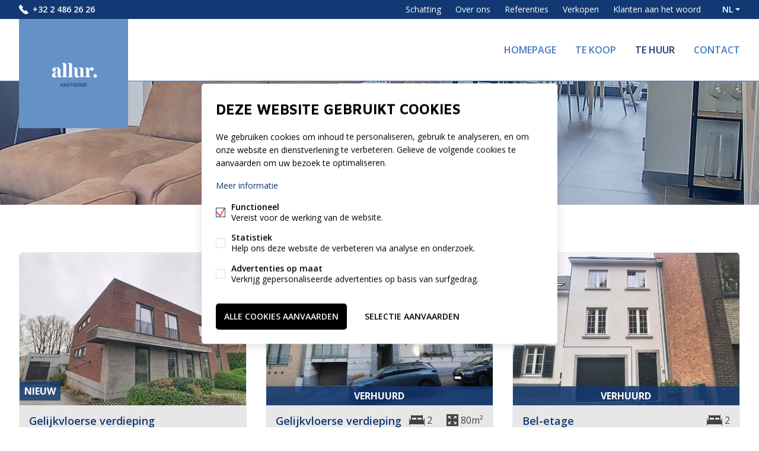

--- FILE ---
content_type: text/html; charset=UTF-8
request_url: https://www.allur.be/nl/te-huur
body_size: 4643
content:
<!doctype html>
<html class="no-js hmtl" lang="nl">
    <head>
        <meta charset="utf-8">
        <meta http-equiv="x-ua-compatible" content="ie=edge">
        <title>Panden Te huur - Allur Vastgoed</title>

                    <link rel='shortcut icon' type='image/x-icon' href='https://www.allur.be/storage/allur_template_fw4_immo/settings/1594994762.png'/>
        
        <meta name="description" content="">
        <meta name="viewport" content="width=device-width, initial-scale=1, user-scalable=no" />
        <meta name="author" content="FW4">

                    <meta name="google-site-verification" content="PuyeJbLqg7ukug-oRhz74vI5thiaAEhB34Dfrotrq3g" />
                
                    <link href="https://www.allur.be/nl/te-huur" rel="canonical" />
        
        
        
        <link rel="apple-touch-icon" href="https://www.allur.be/assets/apple-touch-icon.png">
        <link rel="stylesheet" href="https://maxcdn.bootstrapcdn.com/font-awesome/4.6.1/css/font-awesome.min.css">

        <link rel="stylesheet" href="https://www.allur.be/storage/allur_template_fw4_immo/css/main.css?v=20220222100033" />
        <link rel="stylesheet" href="https://www.allur.be/css/form.css?v=20220222100033" />
                                                        <link rel="stylesheet" href="https://www.allur.be/storage/allur_template_fw4_immo/css/properties.css?v=20220222100033" />
                                    
        <script src="https://www.allur.be/assets/js/new/main.js"></script>
        <script src="https://www.allur.be/assets/js/new/functions.js"></script>
        <script>
            cookieConsent.prominentAcceptAll = true;
            cookieConsent.title = 'Deze website gebruikt cookies'
            cookieConsent.description = '<p>We gebruiken cookies om inhoud te personaliseren, gebruik te analyseren, en om onze website en dienstverlening te verbeteren. Gelieve de volgende cookies te aanvaarden om uw bezoek te optimaliseren.</p><p><a href="https://www.allur.be/nl/privacy" target="_blank">Meer informatie</a></p>'
            cookieConsent.acceptLabel = 'Selectie aanvaarden'
            cookieConsent.acceptAllLabel = 'Alle cookies aanvaarden'
            cookieConsent.rejectLabel = 'Minimale cookies aanvaarden'
            cookieConsent({
                functional: {
                    label: 'Functioneel',
                    description: 'Vereist voor de werking van de website.',
                    required: true,
                    default: true
                },
                analytics: {
                    gtag: 'analytics_storage',
                    label: 'Statistiek',
                    description: 'Help ons deze website de verbeteren via analyse en onderzoek.'
                },
                marketing: {
                    gtag: 'ad_storage',
                    label: 'Advertenties op maat',
                    description: 'Verkrijg gepersonaliseerde advertenties op basis van surfgedrag.'
                },
                            });
        </script>
        <script src="https://www.allur.be/assets/js/new/lightbox.js?v=20122024"></script>
        <script src="https://www.allur.be/assets/js/new/lightbox_extra.js"></script>
        <script type="text/javascript" src="https://www.allur.be/assets/js/new/jquery.touchSwipe.min.js"></script>
        
        <script src="https://t.contentsquare.net/uxa/ae90897082ecb.js"></script>
                    <!-- Smooved Widget Script -->
            <script data-main="v2.bootstrap" src="https://widgets.smooved.be/bootstrap/v2.bootstrap.min.js" defer></script>
            <!-- End Smooved Widget Script -->
        
        
        <style>
            main#content .description-hide .read-more {
                bottom: -35px;
            }
            .underline{
                text-decoration: underline;
            }
            #block__one iframe, #block__two iframe, #newsarticle iframe{
                width:100%!important;
                height:2000px!important;
            }
        </style>
        <link rel="stylesheet" type="text/css" href="https://www.allur.be/assets/css/errors.css">

                    <link rel="stylesheet" href="https://widgets.housematch.be/styles.css" type="text/css" />
            <script src="https://widgets.housematch.be/elements.js" defer></script>
            </head>

    
    <body class="nl">
        
                
        <input type="checkbox" id="toggle-nav" hidden />
        <header role="banner"  >
            <div class="width width-full">
                <div id="logo"  style="background: none !important; height:184px">
                                            <a href="https://www.allur.be/nl" title="">
                                            <div class="trick"></div>


                                                    <img src="https://www.allur.be/storage/allur_template_fw4_immo/settings/1594994454.png" alt="Logo"  class="logononmobile"  height="184px">
                        
                                                    <img src="https://www.allur.be/storage/allur_template_fw4_immo/settings/1594994760.png" alt="Logo" class="logomobile">
                        
                                            </a>
                                    </div>
                
                <nav role="navigation">
                    <ul id="main__navigation">
                                                    <li class=" "><a href="https://www.allur.be/nl" title="Homepage">Homepage</a></li>

                                                                                                            <li class="">
                                            <a href="https://www.allur.be/nl/te-koop" title="">Te koop </a>
                                                                                            <ul class="sub__navigation">
                                                                                                                                                                                                                            <li><a href="https://www.allur.be/nl/te-koop/woningen" title="">Woningen</a></li>
                                                                                                                                                                                                                                <li><a href="https://www.allur.be/nl/te-koop/appartementen" title="">Appartementen</a></li>
                                                                                                                                                                                                                                <li><a href="https://www.allur.be/nl/te-koop/gronden" title="">Gronden</a></li>
                                                                                                                                                                                                                                                                            <li><a href="https://www.allur.be/nl/te-koop/opbrengsteigendom" title="">Opbrengsteigendommen</a></li>
                                                                                                                                                        </ul>
                                                                                    </li>
                                                                                                                <li class="active ">
                                            <a href="https://www.allur.be/nl/te-huur" title="">Te huur </a>
                                                                                            <ul class="sub__navigation">
                                                                                                                                                                                                                            <li><a href="https://www.allur.be/nl/te-huur/woningen" title="">Woningen</a></li>
                                                                                                                                                                                                                                <li><a href="https://www.allur.be/nl/te-huur/appartementen" title="">Appartementen</a></li>
                                                                                                                                                                                                                                <li><a href="https://www.allur.be/nl/te-huur/commercieel" title="">Commercieel</a></li>
                                                                                                                                                                
                                                                                                    </ul>
                                                                                    </li>
                                                                    
                                
                                
                                
                                                                                                                                                                        
                                
                            <li class="">
                                <a href="https://www.allur.be/nl/contact/allur-itterbeek" title="">
                                    Contact                                 </a>
                                                            </li>

                                            </ul>
                    <ul id="sub__navigation">
                                                     
                                <li class=""><a href="https://www.allur.be/nl/schatting" title="schatting">Schatting</a></li>
                            
                            
                                                        <li class=""><a href="https://www.allur.be/nl/over-ons" title="over-ons">Over ons</a></li>
                            
                                                        
                                                            <li class=""><a href="https://www.allur.be/nl/referenties" title="">Referenties</a></li>
                            
                                                                                                                            <li class=""><a href="https://www.allur.be/nl/pagina/verkopen" title="VERKOPEN">Verkopen</a></li>
                                                                                                                                <li class=""><a href="https://www.allur.be/nl/pagina/aan-het-woord" title="Aan het woord">Klanten aan het woord</a></li>
                                                            
                            
                            
                                                                                        <li>
                                    <div id="language__switcher">
                                        <span>NL</span>
                                        <ul>
                                                                                                                                                                                                                                            <li><a href="https://www.allur.be/fr" title="Frans">FR</a></li>
                                                                                                                                    </ul>
                                    </div>
                                </li>
                                                                        </ul>
                </nav>
                                    <div class="phone__header 
                                                                    ">
                        <a href="tel:+32 2 486 26 26" class="icon phone-gr text">+32 2 486 26 26</a>
                    </div>
                                                <label for="toggle-nav">Menu labels</label>
            </div>
        </header>
        <main>
<section id="top__header" class="bg bg-image bg-color"
                                style="background-image:url('/storage/allur_template_fw4_immo/slides/1704297640r-image(1920x400).jpg')"
            >
        <h1>
            Te huur        </h1>
    </section>

    
            <section id="properties" class="width width-full margin-v">
                            <ul class="grid grid-space__m">
                                                                <li class="grid-col grid-col__3-1 grid-col__2-1__laptop grid-col__1-1__tablet">
        <article class="grid-content property-grid">
                    <a href="https://www.allur.be/nl/gelijkvloerse-verdieping-te-huur-in-schepdaal/7519193" class="property__contents ">
                    <figure class="property__image only_one  ">
                                                                                <picture>
                            <img src="/storage/allur_template_fw4_immo/properties/7519193/7519193-15bee66db2015f807f4cafef019023e0-image(740x500crop).jpg" srcset="/storage/allur_template_fw4_immo/properties/7519193/7519193-15bee66db2015f807f4cafef019023e0-image(740x500crop).jpg 1x, /storage/allur_template_fw4_immo/properties/7519193/7519193-15bee66db2015f807f4cafef019023e0-image(1480x1000crop2).jpg 2x">
                                                    </picture>
                                                                                                                                                                                                                        <figcaption class="new_property">Nieuw</figcaption>
                                            </figure>
                                                <div class="property__content">
                <div class="category">Gelijkvloerse verdieping</div>
                <div class="city ">
                                                                        1703 Schepdaal
                                                            </div>
                                                            <div class="price">
                                                                                        &euro; 1.150
                                                    </div>
                                                    <ul class="property__features">
                                                                        <li>
                                <i class="icon bedroom">Slaapkamers</i>2
                            </li>
                                                                            <li>
                                <i class="icon surface_livable_item">Leefruimte</i>78m&sup2;
                            </li>
                                                                                    </ul>
                            </div>
        </a>
            </article>
</li>
                                            <li class="grid-col grid-col__3-1 grid-col__2-1__laptop grid-col__1-1__tablet">
        <article class="grid-content property-grid">
                    <a href="https://www.allur.be/nl/referenties" class="property__contents property__sold">
                    <figure class="property__image only_one  ">
                                                                                <picture>
                            <img src="/storage/allur_template_fw4_immo/properties/7257067/7257067-de15e90c731aab315a43b00e88c8032b-image(740x500crop).jpg" srcset="/storage/allur_template_fw4_immo/properties/7257067/7257067-de15e90c731aab315a43b00e88c8032b-image(740x500crop).jpg 1x, /storage/allur_template_fw4_immo/properties/7257067/7257067-de15e90c731aab315a43b00e88c8032b-image(1480x1000crop2).jpg 2x">
                                                    </picture>
                                                                                                                                                                                        <figcaption class="sold_property">Verhuurd</figcaption>
                                                                </figure>
                                                <div class="property__content">
                <div class="category">Gelijkvloerse verdieping</div>
                <div class="city ">
                                                                        1700 Dilbeek
                                                            </div>
                                                        <div class="price">Alle referenties bekijken</div>
                                <ul class="property__features">
                                                                        <li>
                                <i class="icon bedroom">Slaapkamers</i>2
                            </li>
                                                                            <li>
                                <i class="icon surface_livable_item">Leefruimte</i>80m&sup2;
                            </li>
                                                                                    </ul>
                            </div>
        </a>
            </article>
</li>
                                            <li class="grid-col grid-col__3-1 grid-col__2-1__laptop grid-col__1-1__tablet">
        <article class="grid-content property-grid">
                    <a href="https://www.allur.be/nl/referenties" class="property__contents property__sold">
                    <figure class="property__image only_one  ">
                                                                                <picture>
                            <img src="/storage/allur_template_fw4_immo/properties/7246896/7246896-1970e74bea85a5a29a3953b5a232ed17-image(740x500crop).jpg" srcset="/storage/allur_template_fw4_immo/properties/7246896/7246896-1970e74bea85a5a29a3953b5a232ed17-image(740x500crop).jpg 1x, /storage/allur_template_fw4_immo/properties/7246896/7246896-1970e74bea85a5a29a3953b5a232ed17-image(1480x1000crop2).jpg 2x">
                                                    </picture>
                                                                                                                                                                                        <figcaption class="sold_property">Verhuurd</figcaption>
                                                                </figure>
                                                <div class="property__content">
                <div class="category">Bel-etage</div>
                <div class="city ">
                                                                        1740 Ternat
                                                            </div>
                                                        <div class="price">Alle referenties bekijken</div>
                                <ul class="property__features">
                                                                        <li>
                                <i class="icon bedroom">Slaapkamers</i>2
                            </li>
                                                                                                            </ul>
                            </div>
        </a>
            </article>
</li>
                                            <li class="grid-col grid-col__3-1 grid-col__2-1__laptop grid-col__1-1__tablet">
        <article class="grid-content property-grid">
                    <a href="https://www.allur.be/nl/horeca-te-huur-in-dilbeek/7122463" class="property__contents ">
                    <figure class="property__image only_one  ">
                                                                                <picture>
                            <img src="/storage/allur_template_fw4_immo/properties/7122463/7122463-de5cf746138e82b63fb202becfa83f31-image(740x500crop).jpg" srcset="/storage/allur_template_fw4_immo/properties/7122463/7122463-de5cf746138e82b63fb202becfa83f31-image(740x500crop).jpg 1x, /storage/allur_template_fw4_immo/properties/7122463/7122463-de5cf746138e82b63fb202becfa83f31-image(1480x1000crop2).jpg 2x">
                                                    </picture>
                                                                                                                                                                                                                        <figcaption class="available_property">Te huur</figcaption>
                                            </figure>
                                                <div class="property__content">
                <div class="category">Horeca</div>
                <div class="city ">
                                                                        1700 Dilbeek
                                                            </div>
                                                            <div class="price">
                                                                                        &euro; 4.350
                                                    </div>
                                                    <ul class="property__features">
                                                                                                <li>
                                <i class="icon surface_livable_item">Leefruimte</i>300m&sup2;
                            </li>
                                                                                    </ul>
                            </div>
        </a>
            </article>
</li>
                                    </ul>
                    </section>

        
        <section id="home__cta" class="cta__container"><div class="cta bg bg-image bg-color free__item__one" style="background-image: url('/storage/allur_template_fw4_immo/informed/1594994213i0-image(491x330crop).jpg')"><h2 class="lower">WIE ZOEKT DIE VINDT</h2><div class="content"><p>Ontvang het nieuwste aanbod dat voldoet aan uw zoekwensen in uw mailbox en ga als eerste bezoeken. Superhandig! allur helpt u graag verder bij de zoektocht naar uw nieuwe thuis.</p></div><a href="https://allur.be/nl/blijf-op-de-hoogte" class="button button-l-w">Schrijf u in</a></div><div class="cta bg bg-image bg-color free__item__two" style="background-image: url('/storage/allur_template_fw4_immo/informed/1594994213i1-image(491x330crop).jpg')"><h2 class="lower">GRATIS SCHATTING</h2><div class="content"><p>U wenst uw huis, appartement of grond te verkopen? allur zorgt voor een marktconforme schatting van uw vastgoed.<br /><br /></p></div><a href="https://allur.be/nl/schatting" class="button button-l-w">Vraag ze aan</a></div></section>    </main>
<footer>
    <div class="width width-full">
        <ul id="footer__offices"
                   >
                            <li>
                    <strong><a href="https://www.allur.be/nl/contact/allur-itterbeek">Allur</a></strong>
                                            <div>Mussebeeklaan 27,<br /> 1701 Itterbeek</div>
                                                    <div><a href="tel:+32 2 486 26 26" class="icon phone-f text">+32 2 486 26 26</a> </div>
                                                                        <div><a href="mailto:info@allur.be" class="icon email-f text">info@allur.be</a></div>
                                    </li>
                    </ul>

        <div id="footer__owner">
                            <a href="https://www.allur.be/nl/eigenaarslogin/login" title="" class="icon lock-p text owner_login"><i class="icon icon-lock"></i> eigenaarslogin</a>
                <br/>
                <br/>
                        <a href="javascript:void(0)" class="text cookies_modifier" onclick="cookieConsent.askConsent()">Wijzig cookie voorkeuren</a>
        </div>

        <nav id="footer__navigation">
            <ul id="footer__main-navigation">
                <li><a href="https://www.allur.be/nl">Homepage</a></li>
                                    <li><a href="https://www.allur.be/nl/te-koop" title="">Te koop</a></li>
                                                    <li><a href="https://www.allur.be/nl/te-huur" title="">Te huur</a></li>
                                
                                                    <li><a href="https://www.allur.be/nl/contact/allur-itterbeek" title="">Contact</a></li>
                            </ul>
            <ul id="footer__sub-navigation">
                                                                    <li><a href="https://www.allur.be/nl/referenties" title="">Referenties</a></li>
                                            </ul>
                        <ul id="footer__socials">
                    
                                            <li><a href="https://www.facebook.com/allurimmo" title="Facebook" target="_blank" class="icon facebook__hollow-p">Facebook</a></li>
                                                                                    <li><a href="https://www.linkedin.com/company/allur-vastgoed" title="LinkedIn" target="_blank" class="icon linkedin__hollow-p">Linked-in</a></li>
                                                                                    <li><a href="https://www.instagram.com/allurvastgoed" title="Instagram" target="_blank" class="icon instagram__hollow-p">Instagram</a></li>
                                                                </ul>
        </nav>

        <div id="footer__copy">
            <ul>
                <li><a href="https://www.allur.be/nl/voorwaarden" title="voorwaarden">voorwaarden</a></li>
                <li><a href="https://www.allur.be/nl/privacy" title="privacy">privacy</a></li>
            </ul>
            <ul class="website_logos">
                <li><a href="http://www.whise.eu" class="icon whise" title="Whise website" target="_blank" rel="nofollow">powered by Whise</a></li>
                <li><a href="https://www.fw4.immo" class="icon fw4" title="FW4 website" target="_blank" rel="nofollow">website door FW4</a></li>
            </ul>
        </div>
    </div>
</footer>



<script type="text/javascript" src="https://www.allur.be/assets/js/plugins.js?v=3"></script>



    <script>
        $("#search_sort_properties").on("change", function(){ window.location.replace($(this).find(":selected").attr("data-url")); });    </script>



    <script>
        window.dataLayer = window.dataLayer || [];
        cookieConsent.addDataLayer();
    </script>
    <script async src="https://www.googletagmanager.com/gtm.js?id=GTM-5BC5HVWB"></script>
    <script>
        window.dataLayer.push({
            'gtm.start': new Date().getTime(),
            'event': 'gtm.js'
        });
    </script>


    <script async src="https://www.googletagmanager.com/gtag/js?id=G-02YZGF9RS5"></script>
    <script>
      window.dataLayer = window.dataLayer || [];
      function gtag(){dataLayer.push(arguments);}
      cookieConsent.addDataLayer();
      gtag('js', new Date());
                gtag('config', 'G-02YZGF9RS5');
                gtag('config', 'AW-10970189356');
          </script>

<script>
    var addFavText = "Aan favorieten toevoegen";
    var removeFavText = "Van favorieten verwijderen";

    function sendEvent(category, action, value) {
        if (typeof value === "undefined" || value === null) {
            value = "";
        }
        if (typeof gtag !== "undefined") {
            var options = {};
            if (category) options.event_category = category;
            if (value) options.value = value;
            gtag('event', action, options);
        }
    }
</script>



</body>
</html>


--- FILE ---
content_type: text/css
request_url: https://www.allur.be/storage/allur_template_fw4_immo/css/main.css?v=20220222100033
body_size: 30528
content:
@charset "UTF-8";
@import url(https://fonts.googleapis.com/css?family=Open+Sans:400,300,600,700);@import url(https://fonts.googleapis.com/css?family=Maven+Pro:400,900,700);html,body,div,span,applet,object,iframe,h1,h2,h3,h4,h5,h6,p,blockquote,pre,a,abbr,acronym,address,big,cite,code,del,dfn,em,img,ins,kbd,q,s,samp,small,strike,strong,sub,sup,tt,var,b,u,i,center,dl,dt,dd,ol,ul,li,fieldset,form,.cookie-consent-cookies-container,label,legend,table,caption,tbody,tfoot,thead,tr,th,td,article,aside,canvas,details,embed,figure,figcaption,footer,header,hgroup,menu,nav,output,ruby,section,summary,time,mark,audio,video{margin:0;padding:0;border:0;font-size:100%;font-family:inherit;font-size:inherit;vertical-align:baseline}article,aside,details,figcaption,figure,footer,header,hgroup,menu,nav,section{display:block}body{line-height:1}ol,ul{list-style:none}#newsarticle ol,#home__intro ol,#about ol,#serivce ol,#home__cta ol,.free__element ol{padding-left:20px;list-style:decimal !important}#newsarticle ul,#home__intro ul,#about ul,#serivce ul,#home__cta ul,.free__element ul{list-style:disc !important;list-style-position:inside !important}#newsarticle ul:not([style*="text-align: center;"], [style*="text-align: right;"]),#home__intro ul:not([style*="text-align: center;"], [style*="text-align: right;"]),#about ul:not([style*="text-align: center;"], [style*="text-align: right;"]),#serivce ul:not([style*="text-align: center;"], [style*="text-align: right;"]),#home__cta ul:not([style*="text-align: center;"], [style*="text-align: right;"]),.free__element ul:not([style*="text-align: center;"], [style*="text-align: right;"]){padding-left:20px}#newsarticle img,#home__intro img,#about img,#serivce img,#home__cta img,.free__element img{height:auto !important}#block__one .a__block .content img,#block__two .c__block .content img{height:auto !important}blockquote,q{quotes:none}blockquote:before,blockquote:after,q:before,q:after{content:"";content:none}table{border-collapse:collapse;border-spacing:0}@font-face{font-family:"lg";src:url("/fonts/lg.eot?n1z373");src:url("/fonts/lg.eot?#iefixn1z373") format("embedded-opentype"), url("/fonts/lg.woff?n1z373") format("woff"), url("/fonts/lg.ttf?n1z373") format("truetype"), url("/fonts/lg.svg?n1z373#lg") format("svg");font-weight:normal;font-style:normal}.lg-icon{font-family:"lg";speak:none;font-style:normal;font-weight:normal;font-variant:normal;text-transform:none;line-height:1;-webkit-font-smoothing:antialiased;-moz-osx-font-smoothing:grayscale}.lg-actions{width:100%;height:100%}.lg-actions .lg-next,.lg-actions .lg-prev{background:rgba(0, 0, 0, 0.5) no-repeat center;border-radius:4px;color:#999;cursor:pointer;display:block;margin-top:-30px;width:45px;height:60px;position:absolute;top:50%;z-index:5080;-webkit-transition:background 0.2s ease;-moz-transition:background 0.2s ease;-o-transition:background 0.2s ease;transition:background 0.2s ease}.lg-actions .lg-next.disabled,.lg-actions .lg-prev.disabled{pointer-events:none;opacity:0.5}.lg-actions .lg-next:hover,.lg-actions .lg-prev:hover{color:#FFF;background-color:rgba(0, 0, 0, 0.7)}.lg-actions .lg-next{right:20px;background-image:url("[data-uri]")}.lg-actions .lg-prev{left:20px;background-image:url("[data-uri]")}@-webkit-keyframes lg-right-end{0%{left:0}50%{left:-30px}100%{left:0}}@-moz-keyframes lg-right-end{0%{left:0}50%{left:-30px}100%{left:0}}@-ms-keyframes lg-right-end{0%{left:0}50%{left:-30px}100%{left:0}}@keyframes lg-right-end{0%{left:0}50%{left:-30px}100%{left:0}}@-webkit-keyframes lg-left-end{0%{left:0}50%{left:30px}100%{left:0}}@-moz-keyframes lg-left-end{0%{left:0}50%{left:30px}100%{left:0}}@-ms-keyframes lg-left-end{0%{left:0}50%{left:30px}100%{left:0}}@keyframes lg-left-end{0%{left:0}50%{left:30px}100%{left:0}}.lg-outer.lg-right-end .lg-object{-webkit-animation:lg-right-end 0.3s;-o-animation:lg-right-end 0.3s;animation:lg-right-end 0.3s;position:relative}.lg-outer.lg-left-end .lg-object{-webkit-animation:lg-left-end 0.3s;-o-animation:lg-left-end 0.3s;animation:lg-left-end 0.3s;position:relative}.lg-toolbar{z-index:5080;left:0;position:absolute;top:0;width:100%;background:rgba(0, 0, 0, 0.7)}.lg-toolbar .lg-icon{color:#999;cursor:pointer;float:right;font-size:24px;height:47px;line-height:27px;padding:10px 0;text-align:center;width:50px;text-decoration:none !important;outline:medium none}.lg-toolbar .lg-icon:hover{color:#FFF}.lg-toolbar .lg-close{background:url('data:image/svg+xml;utf8,<svg width="25" height="25" viewBox="0 0 25 25" xmlns="http://www.w3.org/2000/svg"><defs><filter x="-50%" y="-50%" width="200%" height="200%" filterUnits="objectBoundingBox" id="a"><feOffset dy="1" in="SourceAlpha" result="shadowOffsetOuter1"/><feGaussianBlur stdDeviation="1.5" in="shadowOffsetOuter1" result="shadowBlurOuter1"/><feColorMatrix values="0 0 0 0 0 0 0 0 0 0 0 0 0 0 0 0 0 0 0.35 0" in="shadowBlurOuter1" result="shadowMatrixOuter1"/><feMerge><feMergeNode in="shadowMatrixOuter1"/><feMergeNode in="SourceGraphic"/></feMerge></filter></defs><path d="M25.75 170.232l-8.32 8.32 1.67 1.67 8.32-8.32 8.32 8.32 1.67-1.67-8.32-8.32 8.175-8.175-1.67-1.67-8.175 8.175-8.174-8.175-1.67 1.67 8.174 8.175z" transform="translate(-15 -159)" filter="url(%23a)" fill="%23FFF" fill-rule="evenodd"/></svg>') no-repeat center}.lg-toolbar .lg-download:after{content:""}.lg-sub-html{background-color:rgba(0, 0, 0, 0.45);bottom:0;color:#EEE;font-size:16px;left:0;padding:10px 40px;position:fixed;right:0;text-align:center;z-index:5080}.lg-sub-html h4{margin:0;font-size:13px;font-weight:bold}.lg-sub-html p{font-size:12px;margin:5px 0 0}#lg-counter{color:#999;display:inline-block;font-size:16px;padding-left:20px;padding-top:12px;vertical-align:middle}.lg-toolbar,.lg-prev,.lg-next{opacity:1;-webkit-transition:- webkit-transform 0.35s cubic-bezier(0, 0, 0.25, 1) 0s, opacity 0.35s cubic-bezier(0, 0, 0.25, 1) 0s;-moz-transition:- moz-transform 0.35s cubic-bezier(0, 0, 0.25, 1) 0s, opacity 0.35s cubic-bezier(0, 0, 0.25, 1) 0s;-o-transition:- o-transform 0.35s cubic-bezier(0, 0, 0.25, 1) 0s, opacity 0.35s cubic-bezier(0, 0, 0.25, 1) 0s;transition:transform 0.35s cubic-bezier(0, 0, 0.25, 1) 0s, opacity 0.35s cubic-bezier(0, 0, 0.25, 1) 0s}.lg-hide-items .lg-prev{opacity:0;-webkit-transform:translate3d(-10px, 0, 0);transform:translate3d(-10px, 0, 0)}.lg-hide-items .lg-next{opacity:0;-webkit-transform:translate3d(10px, 0, 0);transform:translate3d(10px, 0, 0)}.lg-hide-items .lg-toolbar{opacity:0;-webkit-transform:translate3d(0, -10px, 0);transform:translate3d(0, -10px, 0)}body:not(.lg-from-hash) .lg-outer.lg-start-zoom .lg-object{-webkit-transform:scale3d(0.5, 0.5, 0.5);transform:scale3d(0.5, 0.5, 0.5);opacity:0;-webkit-transition:- webkit-transform 250ms ease 0s, opacity 250ms !important;-moz-transition:- moz-transform 250ms ease 0s, opacity 250ms !important;-o-transition:- o-transform 250ms ease 0s, opacity 250ms !important;transition:transform 250ms ease 0s, opacity 250ms !important;-webkit-transform-origin:50% 50%;-moz-transform-origin:50% 50%;-ms-transform-origin:50% 50%;transform-origin:50% 50%}body:not(.lg-from-hash) .lg-outer.lg-start-zoom .lg-item.lg-complete .lg-object{-webkit-transform:scale3d(1, 1, 1);transform:scale3d(1, 1, 1);opacity:1}.group{*zoom:1}.group:before,.group:after{display:table;content:"";line-height:0}.group:after{clear:both}.lg-outer{width:100%;height:100%;position:fixed;top:0;left:0;z-index:5050;opacity:0;-webkit-transition:opacity 0.15s ease 0s;-o-transition:opacity 0.15s ease 0s;transition:opacity 0.15s ease 0s}.lg-outer *{-webkit-box-sizing:border-box;-moz-box-sizing:border-box;box-sizing:border-box}.lg-outer.lg-visible{opacity:1}.lg-outer.lg-css3 .lg-item.lg-prev-slide,.lg-outer.lg-css3 .lg-item.lg-next-slide,.lg-outer.lg-css3 .lg-item.lg-current{-webkit-transition-duration:inherit !important;transition-duration:inherit !important;-webkit-transition-timing-function:inherit !important;transition-timing-function:inherit !important}.lg-outer.lg-css3.lg-dragging .lg-item.lg-prev-slide,.lg-outer.lg-css3.lg-dragging .lg-item.lg-next-slide,.lg-outer.lg-css3.lg-dragging .lg-item.lg-current{-webkit-transition-duration:0s !important;transition-duration:0s !important;opacity:1}.lg-outer.lg-grab img.lg-object{cursor:-webkit-grab;cursor:-moz-grab;cursor:-o-grab;cursor:-ms-grab;cursor:grab}.lg-outer.lg-grabbing img.lg-object{cursor:move;cursor:-webkit-grabbing;cursor:-moz-grabbing;cursor:-o-grabbing;cursor:-ms-grabbing;cursor:grabbing}.lg-outer .lg{height:100%;width:100%;position:relative;overflow:hidden;margin-left:auto;margin-right:auto;max-width:100%;max-height:100%}.lg-outer .lg-inner{width:100%;height:100%;position:absolute;left:0;top:0;white-space:nowrap}.lg-outer .lg-item{background:url('data:image/svg+xml;utf8,<svg width="30" height="30" viewBox="0 0 30 30" xmlns="http://www.w3.org/2000/svg"><path d="M5 5h20v20H5z" stroke="#FFF" stroke-width="4" fill="none"><animateTransform attributeType="xml" attributeName="transform" type="rotate" from="0 15 15" to="90 15 15" dur="0.35s" fill="freeze" values="0 15 15; 90 15 15; 90 15 15" keyTimes="0;0.6;1" calcMode="spline" keySplines="0.42 0 0.58 1;0.42 0 0.58 1" repeatCount="indefinite"/></path></svg>') no-repeat scroll center center transparent;display:none !important}.lg-outer.lg-css3 .lg-prev-slide,.lg-outer.lg-css3 .lg-current,.lg-outer.lg-css3 .lg-next-slide{display:inline-block !important}.lg-outer.lg-css .lg-current{display:inline-block !important}.lg-outer .lg-item,.lg-outer .lg-img-wrap{display:inline-block;text-align:center;position:absolute;width:100%;height:100%}.lg-outer .lg-item:before,.lg-outer .lg-img-wrap:before{content:"";display:inline-block;height:50%;width:1px;margin-right:-1px}.lg-outer .lg-img-wrap{top:0;bottom:0;left:0;right:0;padding:0 5px}.lg-outer .lg-item.lg-complete{background-image:none}.lg-outer .lg-item.lg-current{z-index:5060}.lg-outer .lg-image{display:inline-block;vertical-align:middle;max-width:100%;max-height:100%;width:auto !important;height:auto !important}.lg-outer.lg-show-after-load .lg-item .lg-object,.lg-outer.lg-show-after-load .lg-item .lg-video-play{opacity:0;-webkit-transition:opacity 0.15s ease 0s;-o-transition:opacity 0.15s ease 0s;transition:opacity 0.15s ease 0s}.lg-outer.lg-show-after-load .lg-item.lg-complete .lg-object,.lg-outer.lg-show-after-load .lg-item.lg-complete .lg-video-play{opacity:1}.lg-outer .lg-empty-html{display:none}.lg-backdrop{position:fixed;top:0;left:0;right:0;bottom:0;z-index:5040;background-color:#000;opacity:0;-webkit-transition:opacity 0.15s ease 0s;-o-transition:opacity 0.15s ease 0s;transition:opacity 0.15s ease 0s}.lg-backdrop.in{opacity:0.7}.lg-css3.lg-no-trans .lg-prev-slide,.lg-css3.lg-no-trans .lg-next-slide,.lg-css3.lg-no-trans .lg-current{-webkit-transition:none 0s ease 0s !important;-moz-transition:none 0s ease 0s !important;-o-transition:none 0s ease 0s !important;transition:none 0s ease 0s !important}.lg-css3.lg-use-css3 .lg-item{will-change:transform, opacity}.lg-css3.lg-use-left .lg-item{will-change:left, opacity}.lg-css3.lg-fade .lg-item{opacity:0}.lg-css3.lg-fade .lg-item.lg-current{opacity:1}.lg-css3.lg-fade .lg-item.lg-prev-slide,.lg-css3.lg-fade .lg-item.lg-next-slide,.lg-css3.lg-fade .lg-item.lg-current{-webkit-transition:opacity 0.1s ease 0s;-moz-transition:opacity 0.1s ease 0s;-o-transition:opacity 0.1s ease 0s;transition:opacity 0.1s ease 0s}.lg-css3.lg-slide.lg-use-css3 .lg-item{opacity:0}.lg-css3.lg-slide.lg-use-css3 .lg-item.lg-prev-slide{-webkit-transform:translate3d(-100%, 0, 0);transform:translate3d(-100%, 0, 0)}.lg-css3.lg-slide.lg-use-css3 .lg-item.lg-next-slide{-webkit-transform:translate3d(100%, 0, 0);transform:translate3d(100%, 0, 0)}.lg-css3.lg-slide.lg-use-css3 .lg-item.lg-current{-webkit-transform:translate3d(0, 0, 0);transform:translate3d(0, 0, 0);opacity:1}.lg-css3.lg-slide.lg-use-css3 .lg-item.lg-prev-slide,.lg-css3.lg-slide.lg-use-css3 .lg-item.lg-next-slide,.lg-css3.lg-slide.lg-use-css3 .lg-item.lg-current{-webkit-transition:- webkit-transform 1s cubic-bezier(0, 0, 0.25, 1) 0s, opacity 0.1s ease 0s;-moz-transition:- moz-transform 1s cubic-bezier(0, 0, 0.25, 1) 0s, opacity 0.1s ease 0s;-o-transition:- o-transform 1s cubic-bezier(0, 0, 0.25, 1) 0s, opacity 0.1s ease 0s;transition:transform 1s cubic-bezier(0, 0, 0.25, 1) 0s, opacity 0.1s ease 0s}.lg-css3.lg-slide.lg-use-left .lg-item{opacity:0;position:absolute;left:0}.lg-css3.lg-slide.lg-use-left .lg-item.lg-prev-slide{left:-100%}.lg-css3.lg-slide.lg-use-left .lg-item.lg-next-slide{left:100%}.lg-css3.lg-slide.lg-use-left .lg-item.lg-current{left:0;opacity:1}.lg-css3.lg-slide.lg-use-left .lg-item.lg-prev-slide,.lg-css3.lg-slide.lg-use-left .lg-item.lg-next-slide,.lg-css3.lg-slide.lg-use-left .lg-item.lg-current{-webkit-transition:left 1s cubic-bezier(0, 0, 0.25, 1) 0s, opacity 0.1s ease 0s;-moz-transition:left 1s cubic-bezier(0, 0, 0.25, 1) 0s, opacity 0.1s ease 0s;-o-transition:left 1s cubic-bezier(0, 0, 0.25, 1) 0s, opacity 0.1s ease 0s;transition:left 1s cubic-bezier(0, 0, 0.25, 1) 0s, opacity 0.1s ease 0s}.lg-outer .lg-video-cont{display:inline-block;vertical-align:middle;max-width:85vw !important;max-height:100%;width:100%;padding:0 5px}.lg-outer .lg-video{width:100%;height:0;padding-bottom:56.25%;overflow:hidden;position:relative}.lg-outer .lg-video .lg-object{display:inline-block;position:absolute;top:0;left:0;width:100% !important;height:100% !important}.lg-outer .lg-video .lg-video-play{width:84px;height:59px;position:absolute;left:50%;top:50%;margin-left:-42px;margin-top:-30px;z-index:5080;cursor:pointer}.lg-outer .lg-has-vimeo .lg-video-play{background:url("../img/vimeo-play.png") no-repeat scroll 0 0 transparent}.lg-outer .lg-has-vimeo:hover .lg-video-play{background:url("../img/vimeo-play.png") no-repeat scroll 0 -58px transparent}.lg-outer .lg-has-html5 .lg-video-play{background:transparent url("../img/video-play.png") no-repeat scroll 0 0;height:64px;margin-left:-32px;margin-top:-32px;width:64px;opacity:0.8}.lg-outer .lg-has-html5:hover .lg-video-play{opacity:1}.lg-outer .lg-has-youtube .lg-video-play{background:url("../img/youtube-play.png") no-repeat scroll 0 0 transparent}.lg-outer .lg-has-youtube:hover .lg-video-play{background:url("../img/youtube-play.png") no-repeat scroll 0 -60px transparent}.lg-outer .lg-video-object{width:100% !important;height:100% !important;position:absolute;top:0;left:0}.lg-outer .lg-has-video .lg-video-object{visibility:hidden}.lg-outer .lg-has-video.lg-video-palying .lg-object,.lg-outer .lg-has-video.lg-video-palying .lg-video-play{display:none}.lg-outer .lg-has-video.lg-video-palying .lg-video-object{visibility:visible}[for=toggle-nav]{width:4rem;height:4rem;margin-left:3rem;display:none;background-color:#123973;border:1rem solid #447ABE;border-top-width:1.9375rem;border-bottom-width:1.9375rem;font-size:0;transition:0.15s ease-in-out;cursor:pointer}@media only screen and (max-width:64em){[for=toggle-nav]{display:block}}@media only screen and (max-width:30em){[for=toggle-nav]{width:3rem;height:3rem;margin-left:2rem;border-width:0.5625rem;border-top-width:1.4375rem;border-bottom-width:1.4375rem}}[for=toggle-nav]:before,[for=toggle-nav]:after{content:"";position:absolute;left:0;right:0;z-index:2;height:0.125rem;display:block;background-color:#123973;transition:top 0.15s ease-in-out 0.1s, bottom 0.15s ease-in-out 0.1s, transform 0.15s ease-in-out}[for=toggle-nav]:before{top:-0.5rem}@media only screen and (max-width:30em){[for=toggle-nav]:before{top:-0.375rem}}[for=toggle-nav]:after{bottom:-0.5rem}@media only screen and (max-width:30em){[for=toggle-nav]:after{bottom:-0.375rem}}#toggle-nav:checked~header[role="banner"] [for=toggle-nav]{background-color:#123973}#toggle-nav:checked~header[role="banner"] [for=toggle-nav]:before{top:0;transform:rotate(45deg)}#toggle-nav:checked~header[role="banner"] [for=toggle-nav]:after{bottom:0;transform:rotate(-45deg)}#toggle-nav:checked~header[role="banner"] [for=toggle-nav]:before,#toggle-nav:checked~header[role="banner"] [for=toggle-nav]:after{transition:top 0.15s ease-in-out, bottom 0.15s ease-in-out, transform 0.15s ease-in-out 0.1s}.bg{background-position:center center;background-repeat:no-repeat;background-size:cover}.bg.bg-color{}.bg.bg-color:before{content:"";position:absolute;top:0;left:0;right:0;bottom:0}.bg.bg-color.bg-image:not(.free__element):before{opacity:0.55}.bg.bg-color#top__header:before{opacity:0.25;background-color:#123973 !important}.bg.bg-color.free__item__one{color:#FFFFFF}.bg.bg-color.free__item__one:before{background-color:#123973 !important}.bg.bg-color.free__item__one .button,.bg.bg-color.free__item__one #cookie-consent-popup .cookie-consent-button,#cookie-consent-popup .bg.bg-color.free__item__one .cookie-consent-button{border-color:#FFFFFF !important;color:#FFFFFF !important}.bg.bg-color.free__item__one .button:hover,.bg.bg-color.free__item__one #cookie-consent-popup .cookie-consent-button:hover,#cookie-consent-popup .bg.bg-color.free__item__one .cookie-consent-button:hover{background-color:#FFFFFF !important;color:#123973 !important}.bg.bg-color.free__item__two{color:#FFFFFF}.bg.bg-color.free__item__two:before{background-color:#447ABE !important}.bg.bg-color.free__item__two .button,.bg.bg-color.free__item__two #cookie-consent-popup .cookie-consent-button,#cookie-consent-popup .bg.bg-color.free__item__two .cookie-consent-button{border-color:#FFFFFF !important;color:#FFFFFF !important}.bg.bg-color.free__item__two .button:hover,.bg.bg-color.free__item__two #cookie-consent-popup .cookie-consent-button:hover,#cookie-consent-popup .bg.bg-color.free__item__two .cookie-consent-button:hover{background-color:#FFFFFF !important;color:#447ABE !important}#home__extra .free__element{border-radius:5px}#home__extra .link__element{height:100% !important}#home__extra .free__one{color:#ffffff !important}#home__extra .free__one:before{background-color:rgba(0, 0, 0, 0.5) !important;border-radius:5px}#home__extra .free__two{color:#ffffff !important}#home__extra .free__two:before{background-color:rgba(0, 0, 0, 0.5) !important;border-radius:5px}#home__extra .free__three{color:#ffffff !important}#home__extra .free__three:before{background-color:rgba(0, 0, 0, 0.5) !important;border-radius:5px}#home__slider.bottom__title figcaption{background-color:rgba(0, 0, 0, 0.16) !important;color:#ffffff !important}#home__slider .slider-navs .slider-nav{background-color:rgba(0, 0, 0, 0.16) !important}.button,#cookie-consent-popup .cookie-consent-button{padding:0.5625rem 1.5rem;display:inline-block;color:#FFFFFF;background-color:#123973;border:0.125rem solid #123973;border-radius:5px;font-size:1rem !important;text-decoration:none !important;font-weight:600;text-transform:uppercase;transition:0.15s ease-in-out}.button:hover,#cookie-consent-popup .cookie-consent-button:hover{background-color:transparent;color:#123973;cursor:pointer}.button.button-full,#cookie-consent-popup .button-full.cookie-consent-button{display:block;text-align:center}.button.button-l-p,#cookie-consent-popup .button-l-p.cookie-consent-button{background-color:transparent;color:#123973}.button.button-l-p:hover,#cookie-consent-popup .button-l-p.cookie-consent-button:hover{background-color:#123973;color:#FFFFFF;cursor:pointer}.button.button-l-p.disabled,#cookie-consent-popup .button-l-p.disabled.cookie-consent-button{background-color:#123973;color:#FFFFFF;cursor:default}.button.button-l-w,#cookie-consent-popup .button-l-w.cookie-consent-button{background-color:transparent;color:#FFFFFF;border-color:#FFFFFF}.button.button-l-w:hover,#cookie-consent-popup .button-l-w.cookie-consent-button:hover{background-color:#FFFFFF;color:#123973;cursor:pointer}@font-face{font-family:"Source Sans Pro";src:url("../fonts/SourceSansPro-Regular.eot");src:local("Source Sans Pro Regular"), local("SourceSansPro-Regular"), url("../fonts/SourceSansPro-Regular.eot?#iefix") format("embedded-opentype"), url("../fonts/SourceSansPro-Regular.woff2") format("woff2"), url("../fonts/SourceSansPro-Regular.woff") format("woff"), url("../fonts/SourceSansPro-Regular.ttf") format("truetype"), url("../fonts/SourceSansPro-Regular.svg#SourceSansPro-Regular") format("svg");font-weight:normal;font-style:normal}@font-face{font-family:"Source Sans Pro";src:url("../fonts/SourceSansPro-Italic.eot");src:local("Source Sans Pro Italic"), local("SourceSansPro-Italic"), url("../fonts/SourceSansPro-Italic.eot?#iefix") format("embedded-opentype"), url("../fonts/SourceSansPro-Italic.woff2") format("woff2"), url("../fonts/SourceSansPro-Italic.woff") format("woff"), url("../fonts/SourceSansPro-Italic.ttf") format("truetype"), url("../fonts/SourceSansPro-Italic.svg#SourceSansPro-Italic") format("svg");font-weight:normal;font-style:italic}@font-face{font-family:"Source Sans Pro";src:url("../fonts/SourceSansPro-SemiBold.eot");src:local("Source Sans Pro SemiBold"), local("SourceSansPro-SemiBold"), url("../fonts/SourceSansPro-SemiBold.eot?#iefix") format("embedded-opentype"), url("../fonts/SourceSansPro-SemiBold.woff2") format("woff2"), url("../fonts/SourceSansPro-SemiBold.woff") format("woff"), url("../fonts/SourceSansPro-SemiBold.ttf") format("truetype"), url("../fonts/SourceSansPro-SemiBold.svg#SourceSansPro-SemiBold") format("svg");font-weight:600;font-style:normal}@font-face{font-family:"Source Sans Pro";src:url("../fonts/SourceSansPro-Bold.eot");src:local("Source Sans Pro Bold"), local("SourceSansPro-Bold"), url("../fonts/SourceSansPro-Bold.eot?#iefix") format("embedded-opentype"), url("../fonts/SourceSansPro-Bold.woff2") format("woff2"), url("../fonts/SourceSansPro-Bold.woff") format("woff"), url("../fonts/SourceSansPro-Bold.ttf") format("truetype"), url("../fonts/SourceSansPro-Bold.svg#SourceSansPro-Bold") format("svg");font-weight:bold;font-style:normal}html{font-size:16px}body{color:#424446;font-family:"Open Sans", sans-serif;line-height:1.625;-webkit-font-smoothing:antialiased;font-smoothing:antialiased;-moz-osx-font-smoothing:grayscale}strong{font-weight:600}h1{font-size:1.5rem;font-weight:bold;text-transform:uppercase}h1,h2,h3,h4{font-family:"Maven Pro", sans-serif;text-transform:uppercase}p+p{margin-top:1rem}.estimate_title{padding:0 0.5rem 1rem !important;color:#447ABE !important;text-transform:uppercase}.input_error input,.input_error textarea{color:red !important;border-color:red !important;border:0.0625rem solid red !important}.input_error label{color:red !important}.input_error .superselect-container .superselect-element{border-color:red !important}.inputs{margin:0 -0.5rem;padding:0;display:block;border:none;text-align:left}.inputs:before,.inputs:after{content:"";display:table}.inputs:after{clear:both}.inputs{*zoom:1}.inputs+.inputs{margin-top:0.5rem}.inputs legend{width:100%;padding-left:0.5rem;padding-right:0.5rem;margin-bottom:0.5rem;display:block;color:#F25130;font-weight:600;font-size:1.125rem}.input{padding:0 0.5rem 1rem;float:left;display:flex;flex-wrap:wrap}.input>*{flex-basis:100%}.input.checkbox{padding-bottom:0.25rem}.input.radio+.radio{margin-top:-0.25rem}@media only screen and (max-width:48em){.input.radio+.radio{margin-top:-0.25rem}}.input.smaller{padding-bottom:0.5rem}.input.size-10{width:10%}.input.size-12{width:12.5%}.input.size-15{width:15%}.input.size-16{width:16.6666%}.input.size-20{width:20%}.input.size-25{width:25%}.input.size-30{width:30%}.input.size-33{width:33.3333%}.input.size-35{width:35%}.input.size-40{width:40%}.input.size-42{width:41.6666%}.input.size-45{width:45%}.input.size-50{width:50%}.input.size-55{width:55%}.input.size-60{width:60%}.input.size-65{width:65%}.input.size-66{width:66.6667%}.input.size-70{width:70%}.input.size-75{width:75%}.input.size-80{width:80%}.input.size-83{width:83.3334%}.input.size-85{width:85%}.input.size-90{width:90%}.input.size-100{width:100%}.input.clear{clear:left}.input.right{float:right}@media only screen and (max-width:64em){.input.size-l-10{width:10%}.input.size-l-12{width:12.5%}.input.size-l-15{width:15%}.input.size-l-16{width:16.6666%}.input.size-l-20{width:20%}.input.size-l-25{width:25%}.input.size-l-30{width:30%}.input.size-l-33{width:33.3333%}.input.size-l-35{width:35%}.input.size-l-40{width:40%}.input.size-l-42{width:41.6666%}.input.size-l-45{width:45%}.input.size-l-50{width:50%}.input.size-l-55{width:55%}.input.size-l-60{width:60%}.input.size-l-65{width:65%}.input.size-l-66{width:66.6667%}.input.size-l-70{width:70%}.input.size-l-75{width:75%}.input.size-l-80{width:80%}.input.size-l-83{width:83.3334%}.input.size-l-85{width:85%}.input.size-l-90{width:90%}.input.size-l-100{width:100%}.input.clear-l{clear:left}.input.right-l{float:right}}@media only screen and (max-width:56em){.input.size-n-10{width:10%}.input.size-n-12{width:12.5%}.input.size-n-15{width:15%}.input.size-n-16{width:16.6666%}.input.size-n-20{width:20%}.input.size-n-25{width:25%}.input.size-n-30{width:30%}.input.size-n-33{width:33.3333%}.input.size-n-35{width:35%}.input.size-n-40{width:40%}.input.size-p-42{width:41.6666%}.input.size-n-45{width:45%}.input.size-n-50{width:50%}.input.size-n-55{width:55%}.input.size-n-60{width:60%}.input.size-n-65{width:65%}.input.size-n-66{width:66.6667%}.input.size-n-70{width:70%}.input.size-n-75{width:75%}.input.size-n-80{width:80%}.input.size-n-83{width:83.3334%}.input.size-n-85{width:85%}.input.size-n-90{width:90%}.input.size-n-100{width:100%}.input.clear-n{clear:left}.input.right-n{float:right}}@media only screen and (max-width:48em){.input.size-t-10{width:10%}.input.size-t-12{width:12.5%}.input.size-t-15{width:15%}.input.size-t-16{width:16.6666%}.input.size-t-20{width:20%}.input.size-t-25{width:25%}.input.size-t-30{width:30%}.input.size-t-33{width:33.3333%}.input.size-t-35{width:35%}.input.size-t-40{width:40%}.input.size-t-42{width:41.6666%}.input.size-t-45{width:45%}.input.size-t-50{width:50%}.input.size-t-55{width:55%}.input.size-t-60{width:60%}.input.size-t-65{width:65%}.input.size-t-66{width:66.6667%}.input.size-t-70{width:70%}.input.size-t-75{width:75%}.input.size-t-80{width:80%}.input.size-t-83{width:83.3334%}.input.size-t-85{width:85%}.input.size-t-90{width:90%}.input.size-t-100{width:100%}.input.clear-t{clear:left}.input.right-t{float:right}}@media only screen and (max-width:40em){.input.size-f-10{width:10%}.input.size-f-12{width:12.5%}.input.size-f-15{width:15%}.input.size-f-16{width:16.6666%}.input.size-f-20{width:20%}.input.size-f-25{width:25%}.input.size-f-30{width:30%}.input.size-f-33{width:33.3333%}.input.size-f-35{width:35%}.input.size-f-40{width:40%}.input.size-f-42{width:41.6666%}.input.size-f-45{width:45%}.input.size-f-50{width:50%}.input.size-f-55{width:55%}.input.size-f-60{width:60%}.input.size-f-65{width:65%}.input.size-f-66{width:66.6667%}.input.size-f-70{width:70%}.input.size-f-75{width:75%}.input.size-f-80{width:80%}.input.size-f-83{width:83.3334%}.input.size-f-85{width:85%}.input.size-f-90{width:90%}.input.size-f-100{width:100%}.input.clear-f{clear:left}.input.right-f{float:right}}@media only screen and (max-width:30em){.input.size-p-10{width:10%}.input.size-p-12{width:12.5%}.input.size-p-15{width:15%}.input.size-p-16{width:16.6666%}.input.size-p-20{width:20%}.input.size-p-25{width:25%}.input.size-p-30{width:30%}.input.size-p-33{width:33.3333%}.input.size-p-35{width:35%}.input.size-p-40{width:40%}.input.size-p-42{width:41.6666%}.input.size-p-45{width:45%}.input.size-p-50{width:50%}.input.size-p-55{width:55%}.input.size-p-60{width:60%}.input.size-p-65{width:65%}.input.size-p-66{width:66.6667%}.input.size-p-70{width:70%}.input.size-p-75{width:75%}.input.size-p-80{width:80%}.input.size-p-83{width:83.3334%}.input.size-p-85{width:85%}.input.size-p-90{width:90%}.input.size-p-100{width:100%}.input.clear-p{clear:left}.input.right-p{float:right}}.input>label{order:-1;font-size:0.875rem;font-weight:600}.input>.help{font-size:0.75rem;line-height:2;position:absolute;bottom:-0.25rem}.input>.help.error{display:none;color:#F54646}label{-webkit-user-select:none;-o-user-select:none;-moz-user-select:none;user-select:none}label[for]{cursor:pointer}input,output,textarea,select,button,.superselect-element{margin:0;padding:0;outline:0;font:inherit;-webkit-appearance:none;-moz-appearance:none;appearance:none}input[type=number],input[type=text],input[type=password],input[type=tel],input[type=email],input[type=date],input[type=search],output,textarea,select,.tagsinput,.superselect-element{flex:1 0 0px;max-width:100%;margin:0;padding:0.75rem 1rem;box-sizing:border-box;text-overflow:initial;font-size:0.875rem;color:#333333;background-color:white;border:0.0625rem solid rgba(51, 51, 51, 0.16);border-radius:5px;box-shadow:none;transition:all 0.15s ease-in-out}input[type=number]::-webkit-input-placeholder,input[type=text]::-webkit-input-placeholder,input[type=password]::-webkit-input-placeholder,input[type=tel]::-webkit-input-placeholder,input[type=email]::-webkit-input-placeholder,input[type=date]::-webkit-input-placeholder,input[type=search]::-webkit-input-placeholder,output::-webkit-input-placeholder,textarea::-webkit-input-placeholder,select::-webkit-input-placeholder,.tagsinput::-webkit-input-placeholder,.superselect-element::-webkit-input-placeholder{color:#808080;font-style:normal;font-weight:600}input[type=number]:-moz-placeholder,input[type=text]:-moz-placeholder,input[type=password]:-moz-placeholder,input[type=tel]:-moz-placeholder,input[type=email]:-moz-placeholder,input[type=date]:-moz-placeholder,input[type=search]:-moz-placeholder,output:-moz-placeholder,textarea:-moz-placeholder,select:-moz-placeholder,.tagsinput:-moz-placeholder,.superselect-element:-moz-placeholder{opacity:1;color:#808080;font-style:normal;font-weight:600}input[type=number]::-moz-placeholder,input[type=text]::-moz-placeholder,input[type=password]::-moz-placeholder,input[type=tel]::-moz-placeholder,input[type=email]::-moz-placeholder,input[type=date]::-moz-placeholder,input[type=search]::-moz-placeholder,output::-moz-placeholder,textarea::-moz-placeholder,select::-moz-placeholder,.tagsinput::-moz-placeholder,.superselect-element::-moz-placeholder{opacity:1;color:#808080;font-style:normal;font-weight:600}input[type=number]:-ms-input-placeholder,input[type=text]:-ms-input-placeholder,input[type=password]:-ms-input-placeholder,input[type=tel]:-ms-input-placeholder,input[type=email]:-ms-input-placeholder,input[type=date]:-ms-input-placeholder,input[type=search]:-ms-input-placeholder,output:-ms-input-placeholder,textarea:-ms-input-placeholder,select:-ms-input-placeholder,.tagsinput:-ms-input-placeholder,.superselect-element:-ms-input-placeholder{opacity:1;color:#808080;font-style:normal;font-weight:600}input[type=number]:focus,input[type=text]:focus,input[type=password]:focus,input[type=tel]:focus,input[type=email]:focus,input[type=date]:focus,input[type=search]:focus,output:focus,textarea:focus,select:focus,.tagsinput:focus,.superselect-element:focus{outline:0;box-shadow:0 0 2px 2px #123973;color:#123973}input[type=number]:focus~label,input[type=text]:focus~label,input[type=password]:focus~label,input[type=tel]:focus~label,input[type=email]:focus~label,input[type=date]:focus~label,input[type=search]:focus~label,output:focus~label,textarea:focus~label,select:focus~label,.tagsinput:focus~label,.superselect-element:focus~label{color:#123973}input[type=number].invalid,input[type=text].invalid,input[type=password].invalid,input[type=tel].invalid,input[type=email].invalid,input[type=date].invalid,input[type=search].invalid,output.invalid,textarea.invalid,select.invalid,.tagsinput.invalid,.superselect-element.invalid{border-color:#F54646}input[type=number].invalid~label,input[type=text].invalid~label,input[type=password].invalid~label,input[type=tel].invalid~label,input[type=email].invalid~label,input[type=date].invalid~label,input[type=search].invalid~label,output.invalid~label,textarea.invalid~label,select.invalid~label,.tagsinput.invalid~label,.superselect-element.invalid~label{color:#F54646}input[type=number].invalid~.help.error,input[type=text].invalid~.help.error,input[type=password].invalid~.help.error,input[type=tel].invalid~.help.error,input[type=email].invalid~.help.error,input[type=date].invalid~.help.error,input[type=search].invalid~.help.error,output.invalid~.help.error,textarea.invalid~.help.error,select.invalid~.help.error,.tagsinput.invalid~.help.error,.superselect-element.invalid~.help.error{display:block}input[type=number]:disabled,input[type=text]:disabled,input[type=password]:disabled,input[type=tel]:disabled,input[type=email]:disabled,input[type=date]:disabled,input[type=search]:disabled,output:disabled,textarea:disabled,select:disabled,.tagsinput:disabled,.superselect-element:disabled{background-color:#808080}input[type=number]:disabled::-webkit-input-placeholder,input[type=text]:disabled::-webkit-input-placeholder,input[type=password]:disabled::-webkit-input-placeholder,input[type=tel]:disabled::-webkit-input-placeholder,input[type=email]:disabled::-webkit-input-placeholder,input[type=date]:disabled::-webkit-input-placeholder,input[type=search]:disabled::-webkit-input-placeholder,output:disabled::-webkit-input-placeholder,textarea:disabled::-webkit-input-placeholder,select:disabled::-webkit-input-placeholder,.tagsinput:disabled::-webkit-input-placeholder,.superselect-element:disabled::-webkit-input-placeholder{color:white}input[type=number]:disabled:-moz-placeholder,input[type=text]:disabled:-moz-placeholder,input[type=password]:disabled:-moz-placeholder,input[type=tel]:disabled:-moz-placeholder,input[type=email]:disabled:-moz-placeholder,input[type=date]:disabled:-moz-placeholder,input[type=search]:disabled:-moz-placeholder,output:disabled:-moz-placeholder,textarea:disabled:-moz-placeholder,select:disabled:-moz-placeholder,.tagsinput:disabled:-moz-placeholder,.superselect-element:disabled:-moz-placeholder{opacity:1;color:white}input[type=number]:disabled::-moz-placeholder,input[type=text]:disabled::-moz-placeholder,input[type=password]:disabled::-moz-placeholder,input[type=tel]:disabled::-moz-placeholder,input[type=email]:disabled::-moz-placeholder,input[type=date]:disabled::-moz-placeholder,input[type=search]:disabled::-moz-placeholder,output:disabled::-moz-placeholder,textarea:disabled::-moz-placeholder,select:disabled::-moz-placeholder,.tagsinput:disabled::-moz-placeholder,.superselect-element:disabled::-moz-placeholder{opacity:1;color:white}input[type=number]:disabled:-ms-input-placeholder,input[type=text]:disabled:-ms-input-placeholder,input[type=password]:disabled:-ms-input-placeholder,input[type=tel]:disabled:-ms-input-placeholder,input[type=email]:disabled:-ms-input-placeholder,input[type=date]:disabled:-ms-input-placeholder,input[type=search]:disabled:-ms-input-placeholder,output:disabled:-ms-input-placeholder,textarea:disabled:-ms-input-placeholder,select:disabled:-ms-input-placeholder,.tagsinput:disabled:-ms-input-placeholder,.superselect-element:disabled:-ms-input-placeholder{opacity:1;color:white}input[type=number]:required~label:after,input[type=text]:required~label:after,input[type=password]:required~label:after,input[type=tel]:required~label:after,input[type=email]:required~label:after,input[type=date]:required~label:after,input[type=search]:required~label:after,output:required~label:after,textarea:required~label:after,select:required~label:after,.tagsinput:required~label:after,.superselect-element:required~label:after{content:" *";color:#333333;font-weight:bold}.rounded input[type=number],.rounded input[type=text],.rounded input[type=password],.rounded input[type=tel],.rounded input[type=email],.rounded input[type=date],.rounded input[type=search],.rounded output,.rounded textarea,.rounded select,.rounded .tagsinput,.rounded .superselect-element{padding-left:1.5rem;padding-right:1.5rem;border-radius:1.5rem}input[type="search"]::-webkit-search-decoration,input[type="search"]::-webkit-search-cancel-button,input[type="search"]::-webkit-search-results-button,input[type="search"]::-webkit-search-results-decoration{-webkit-appearance:none;-moz-appearance:none;appearance:none}form input[type=checkbox],.cookie-consent-cookies-container input[type=checkbox],form input[type=radio],.cookie-consent-cookies-container input[type=radio]{width:30px;height:0;min-height:0;margin:0;padding:0;border:0;opacity:0;position:absolute}form input[type=checkbox]+label,.cookie-consent-cookies-container input[type=checkbox]+label,form input[type=radio]+label,.cookie-consent-cookies-container input[type=radio]+label{padding-left:1.625rem;display:block;font-weight:normal}form input[type=checkbox]+label:before,.cookie-consent-cookies-container input[type=checkbox]+label:before,form input[type=checkbox]+label:after,.cookie-consent-cookies-container input[type=checkbox]+label:after,form input[type=radio]+label:before,.cookie-consent-cookies-container input[type=radio]+label:before,form input[type=radio]+label:after,.cookie-consent-cookies-container input[type=radio]+label:after{content:"";position:absolute;left:0;top:50%;width:1rem;height:1rem;margin-top:calc(-1rem/2);transition:0.15s ease-in-out}form input[type=checkbox]+label:before,.cookie-consent-cookies-container input[type=checkbox]+label:before,form input[type=radio]+label:before,.cookie-consent-cookies-container input[type=radio]+label:before{display:inline-block;background-color:white;border:0.0625rem solid rgba(51, 51, 51, 0.16);vertical-align:middle;cursor:pointer}form input[type=checkbox]+label:after,.cookie-consent-cookies-container input[type=checkbox]+label:after,form input[type=radio]+label:after,.cookie-consent-cookies-container input[type=radio]+label:after{background:transparent no-repeat center center}form input[type=checkbox]:checked+label:before,.cookie-consent-cookies-container input[type=checkbox]:checked+label:before,form input[type=radio]:checked+label:before,.cookie-consent-cookies-container input[type=radio]:checked+label:before{border-color:#123973}form input[type=checkbox].invalid~.help.error,.cookie-consent-cookies-container input[type=checkbox].invalid~.help.error,form input[type=radio].invalid~.help.error,.cookie-consent-cookies-container input[type=radio].invalid~.help.error{display:block;font-size:0.875rem;bottom:-0.5rem}form input[type=radio]+label:after,.cookie-consent-cookies-container input[type=radio]+label:after{transform:scale(0)}form input[type=radio]:checked+label:after,.cookie-consent-cookies-container input[type=radio]:checked+label:after{transform:scale(0.5)}form input[type=radio]:active+label:after,.cookie-consent-cookies-container input[type=radio]:active+label:after{transform:scale(0.67)}form input[type=checkbox]+label:after,.cookie-consent-cookies-container input[type=checkbox]+label:after{transform:scale(0)}form input[type=checkbox]:checked+label:after,.cookie-consent-cookies-container input[type=checkbox]:checked+label:after{transform:scale(1)}form input[type=checkbox]:active+label:after,.cookie-consent-cookies-container input[type=checkbox]:active+label:after{transform:scale(1.25)}form input[type=checkbox]+label:after,.cookie-consent-cookies-container input[type=checkbox]+label:after{-webkit-user-select:none;-o-user-select:none;-moz-user-select:none;user-select:none;background-image:url("data:image/svg+xml,%3Csvg width='14' height='14' viewBox='0 0 14 14' xmlns='http://www.w3.org/2000/svg'%3E%3Cpath d='M1 7l5 6 7-12' stroke='%23F25130' stroke-width='2' fill='none' fill-rule='evenodd' stroke-linecap='round' stroke-linejoin='round'/%3E%3C/svg%3E")}form input[type=radio]+label:before,.cookie-consent-cookies-container input[type=radio]+label:before,form input[type=radio]+label:after,.cookie-consent-cookies-container input[type=radio]+label:after{position:absolute;border-radius:50%}form input[type=radio]+label:after,.cookie-consent-cookies-container input[type=radio]+label:after{background-color:#123973;transform:scale(0)}form input[type=radio]:checked+label:after,.cookie-consent-cookies-container input[type=radio]:checked+label:after{transform:scale(0.5)}form input[type=radio]:active+label:after,.cookie-consent-cookies-container input[type=radio]:active+label:after{transform:scale(0.67)}textarea{min-height:10rem;display:block;resize:vertical;overflow:auto}select,.superselect-element{padding-right:2rem;color:#333333 !important;background-image:url("data:image/svg+xml,%3Csvg width='8' height='4' viewBox='0 0 8 4' xmlns='http://www.w3.org/2000/svg'%3E%3Cpath d='M0 0l4 4 4-4z' fill='%23333' fill-rule='evenodd'/%3E%3C/svg%3E");background-position:right 1rem center;background-repeat:no-repeat;font-weight:600}select::-ms-expand,.superselect-element::-ms-expand{display:none}.rounded select,.rounded .superselect-element{padding-right:2rem}button:not(:disabled){cursor:pointer}.return-message:empty{display:none}.return-message+.submit{margin-top:3rem}.return-message+.submit button{min-width:12.5rem}.return-message .notification{margin:1rem 0}.return-message .notification:before{content:"▸ "}.return-message .notification.success{color:#16CD72}.return-message .notification.success:before{content:"✔ "}.return-message .notification.error{color:#F54646}.return-message .notification.error:before{content:"✘ "}.file-input{order:2;width:100%;display:flex}.file-input input[type="file"]{z-index:-1;position:absolute;width:0.1px;height:0.1px;opacity:0;overflow:hidden}.file-input input[type="file"]+label{flex-basis:100%;width:100%;padding-left:1rem;display:flex;color:#333333;background-color:white;border:0.0625rem solid rgba(51, 51, 51, 0.16);border-radius:0;text-overflow:ellipsis;white-space:nowrap;font-weight:normal;cursor:pointer;overflow:hidden}.file-input input[type="file"]+label>span{max-width:66.6667%;width:100%;min-height:3rem;padding:0.75rem 0;display:inline-block;text-overflow:ellipsis;white-space:nowrap;overflow:hidden;vertical-align:top}.file-input input[type="file"]+label i{margin:0;width:33.3333%;height:3rem;display:inline-block;color:white;font-weight:600;text-align:right;font-style:normal;font-size:16px}.file-input input[type="file"]+label i span{position:absolute;top:0;bottom:0;right:0;background-color:#F25130;padding:0 1.5rem;line-height:3}.file-input input[type="file"]:focus+label{background:#333333}.form__error{color:red}.form__success{color:green}#search__form .superselect-container{z-index:150}.checkbox-label{display:inline-block;margin-right:1rem}.superselect-element{max-width:100%;overflow:hidden;white-space:nowrap;border-radius:5px}.superselect-element.mobile{overflow:hidden;text-overflow:ellipsis}.superselect-element.single{cursor:pointer}.superselect-element.multiple{background-image:none !important;cursor:text;padding:0 !important;height:3rem}.superselect-element.focus:not(.disabled){box-shadow:0 0 2px 2px #123973}.superselect-element.disabled{opacity:0.6;cursor:default}.superselect-input-container{display:flex;overflow:auto;max-width:100%;padding:0.6875rem 1rem 1.875rem;border-radius:5px}.superselect-input-container input[type="text"]{background:none !important;padding:0 !important;margin:0 !important;border:0 !important;outline:0 !important;box-shadow:none !important}.superselect-input-container input[type="text"]::-webkit-input-placeholder{color:#333333;font-style:normal;font-weight:600}.superselect-input-container input[type="text"]:-moz-placeholder{opacity:1;color:#333333;font-style:normal;font-weight:600}.superselect-input-container input[type="text"]::-moz-placeholder{opacity:1;color:#333333;font-style:normal;font-weight:600}.superselect-input-container input[type="text"]:-ms-input-placeholder{opacity:1;color:#333333;font-style:normal;font-weight:600}.superselect-selection-container{display:flex;white-space:nowrap;border-radius:5px}.superselect-dropdown{-webkit-user-select:none;-o-user-select:none;-moz-user-select:none;user-select:none;position:absolute;top:100%;left:0;z-index:200;min-width:100%;max-height:0;margin:0;margin-top:0.25rem;overflow:auto;box-sizing:border-box;transition:max-height 0.15s ease-in-out, opacity 0.15s ease-in-out;opacity:0;color:#808080;background-color:white;-webkit-backdrop-filter:blur(7px);box-shadow:0 1px 10px rgba(0, 0, 0, 0.2);border-radius:5px}.superselect-dropdown li[data-postal]::before,.superselect-dropdown li[data-subcities]::before{content:attr(data-postal);display:inline-block;width:3.4375rem;padding-right:0.625rem;color:rgba(51, 51, 51, 0.5);text-align:right}.superselect-dropdown li[data-postal].focus:not(.selected)::before{color:rgba(255, 255, 255, 0.7)}.superselect-dropdown li[data-subcities]::after{content:attr(data-subcities);color:rgba(51, 51, 51, 0.5)}.superselect-dropdown li[data-subcities].focus:not(.selected)::after{color:rgba(255, 255, 255, 0.7)}.superselect-dropdown-list{padding:0.625rem 0.625rem;border-radius:5px}.superselect-option{padding:0.0625rem 0.9375rem;cursor:pointer;display:block;line-height:2;font-size:0.875rem;white-space:nowrap}.superselect-option.focus:not(.selected-multiple){color:#FFFFFF;background:#123973}.superselect-option.filtered,.superselect-option.hidden{display:none}.superselect-option.selected-single{color:#123973}.superselect-option.selected-multiple{cursor:default;color:rgba(128, 128, 128, 0.5)}.superselect-option.valueless{color:rgba(128, 128, 128, 0.5)}.superselect-empty-notice{padding:0.0625rem 0.9375rem;color:rgba(51, 51, 51, 0.4);text-align:center;line-height:2}.superselect-optgroup.empty{display:none}.superselect-optgroup-label{display:block;margin:0 0.9375rem 0.9375rem;position:relative;font-weight:bold;font-size:0.75rem;text-transform:uppercase}.superselect-optgroup-label:after{content:"";position:absolute;top:100%;left:0;width:2rem;height:0.125rem;background-color:#123973}.superselect-optgroup-label:empty{display:none}.superselect-selection{-webkit-user-select:none;-o-user-select:none;-moz-user-select:none;user-select:none;color:#FFFFFF;background:#123973;margin:-0.1875rem 0.5rem -0.1875rem 0;padding:0.1875rem 0.4375rem}.superselect-remover{width:1rem;height:1rem;display:inline-block;position:relative;vertical-align:middle;margin-left:0.1875rem;cursor:pointer}.superselect-remover::before,.superselect-remover::after{content:"";display:block;position:absolute;width:0.75rem;height:2px;background:#FFFFFF;left:0.125rem;top:0.5rem;margin-top:-1px;transform:rotate(45deg)}.superselect-remover::after{transform:rotate(-45deg)}.superselect-container{max-width:100%;position:relative}.superselect-container.open{z-index:2}.superselect-container.open .superselect-element{border-bottom-left-radius:0;border-bottom-right-radius:0}.superselect-container.open .superselect-dropdown{max-height:90vh;opacity:1}.superselect-container:not(.open) .superselect-dropdown{pointer-events:none}.superselect-container select{position:absolute;top:0;left:0;right:0;bottom:0;width:100%;height:100%;margin:0;padding:0;appearance:none;opacity:0}.icon{display:inline-block;background-repeat:no-repeat;background-position:left center;text-indent:-99rem;overflow:hidden;vertical-align:top;transition:0.15s ease-in-out}.icon>*{box-sizing:border-box}.icon.text{text-indent:0.5em}.icon.icon-top{background-position:left top}.icon:not(.text){width:0;box-sizing:content-box;white-space:nowrap}.icon:not(.text).whise{width:120px;height:25px;top:2px}.icon.flip{transform:rotate(180deg)}.icon.phone-c{padding-left:1.25rem;min-height:1rem;margin-top:5px;background-image:url("data:image/svg+xml,%3Csvg width='16' height='16' viewBox='0 0 16 16' xmlns='http://www.w3.org/2000/svg'%3E%3Cpath d='M11.424 9.228s-1.115 1.076-1.188 1.144a.238.238 0 0 1-.062.043c-1.16.58-5.344-3.841-4.545-4.673L6.82 4.59a.382.382 0 0 0 .006-.545L2.923.115A.391.391 0 0 0 2.37.111C.415 2.005-2.719 3.909 4.603 11.278c7.226 7.272 9.297 4.516 11.292 2.4a.383.383 0 0 0-.007-.534l-3.919-3.906a.395.395 0 0 0-.545-.01z' fill='%23123973' fill-rule='evenodd'/%3E%3C/svg%3E")}.icon.phone-p{padding-left:1.25rem;min-height:1rem;background-image:url("data:image/svg+xml,%3Csvg width='16' height='16' viewBox='0 0 16 16' xmlns='http://www.w3.org/2000/svg'%3E%3Cpath d='M11.424 9.228s-1.115 1.076-1.188 1.144a.238.238 0 0 1-.062.043c-1.16.58-5.344-3.841-4.545-4.673L6.82 4.59a.382.382 0 0 0 .006-.545L2.923.115A.391.391 0 0 0 2.37.111C.415 2.005-2.719 3.909 4.603 11.278c7.226 7.272 9.297 4.516 11.292 2.4a.383.383 0 0 0-.007-.534l-3.919-3.906a.395.395 0 0 0-.545-.01z' fill='%23424446' fill-rule='evenodd'/%3E%3C/svg%3E")}.icon.phone-gr{padding-left:1rem;min-height:1rem;background-image:url("data:image/svg+xml,%3Csvg width='16' height='16' viewBox='0 0 16 16' xmlns='http://www.w3.org/2000/svg'%3E%3Cpath d='M11.424 9.228s-1.115 1.076-1.188 1.144a.238.238 0 0 1-.062.043c-1.16.58-5.344-3.841-4.545-4.673L6.82 4.59a.382.382 0 0 0 .006-.545L2.923.115A.391.391 0 0 0 2.37.111C.415 2.005-2.719 3.909 4.603 11.278c7.226 7.272 9.297 4.516 11.292 2.4a.383.383 0 0 0-.007-.534l-3.919-3.906a.395.395 0 0 0-.545-.01z' fill='%23FFFFFF' fill-rule='evenodd'/%3E%3C/svg%3E")}.icon.phone-gr:hover,.icon.phone-gr:active{background-image:url("data:image/svg+xml,%3Csvg width='16' height='16' viewBox='0 0 16 16' xmlns='http://www.w3.org/2000/svg'%3E%3Cpath d='M11.424 9.228s-1.115 1.076-1.188 1.144a.238.238 0 0 1-.062.043c-1.16.58-5.344-3.841-4.545-4.673L6.82 4.59a.382.382 0 0 0 .006-.545L2.923.115A.391.391 0 0 0 2.37.111C.415 2.005-2.719 3.909 4.603 11.278c7.226 7.272 9.297 4.516 11.292 2.4a.383.383 0 0 0-.007-.534l-3.919-3.906a.395.395 0 0 0-.545-.01z' fill='%23447abe' fill-rule='evenodd'/%3E%3C/svg%3E")}@media only screen and (max-width:64em){.icon.phone-gr{background-image:url("data:image/svg+xml,%3Csvg width='16' height='16' viewBox='0 0 16 16' xmlns='http://www.w3.org/2000/svg'%3E%3Cpath d='M11.424 9.228s-1.115 1.076-1.188 1.144a.238.238 0 0 1-.062.043c-1.16.58-5.344-3.841-4.545-4.673L6.82 4.59a.382.382 0 0 0 .006-.545L2.923.115A.391.391 0 0 0 2.37.111C.415 2.005-2.719 3.909 4.603 11.278c7.226 7.272 9.297 4.516 11.292 2.4a.383.383 0 0 0-.007-.534l-3.919-3.906a.395.395 0 0 0-.545-.01z' fill='%23447ABE' fill-rule='evenodd'/%3E%3C/svg%3E")}.icon.phone-gr:hover,.icon.phone-gr:active{background-image:url("data:image/svg+xml,%3Csvg width='16' height='16' viewBox='0 0 16 16' xmlns='http://www.w3.org/2000/svg'%3E%3Cpath d='M11.424 9.228s-1.115 1.076-1.188 1.144a.238.238 0 0 1-.062.043c-1.16.58-5.344-3.841-4.545-4.673L6.82 4.59a.382.382 0 0 0 .006-.545L2.923.115A.391.391 0 0 0 2.37.111C.415 2.005-2.719 3.909 4.603 11.278c7.226 7.272 9.297 4.516 11.292 2.4a.383.383 0 0 0-.007-.534l-3.919-3.906a.395.395 0 0 0-.545-.01z' fill='%23123973' fill-rule='evenodd'/%3E%3C/svg%3E")}}.icon.phone-f{padding-left:0.875rem;min-height:1.125rem;background-image:url("data:image/svg+xml,%3Csvg width='16' height='16' viewBox='0 0 16 16' xmlns='http://www.w3.org/2000/svg'%3E%3Cpath d='M11.424 9.228s-1.115 1.076-1.188 1.144a.238.238 0 0 1-.062.043c-1.16.58-5.344-3.841-4.545-4.673L6.82 4.59a.382.382 0 0 0 .006-.545L2.923.115A.391.391 0 0 0 2.37.111C.415 2.005-2.719 3.909 4.603 11.278c7.226 7.272 9.297 4.516 11.292 2.4a.383.383 0 0 0-.007-.534l-3.919-3.906a.395.395 0 0 0-.545-.01z' fill='%23FFFFFF' fill-rule='evenodd'/%3E%3C/svg%3E")}.icon.phone-f:hover,.icon.phone-f:active{background-image:url("data:image/svg+xml,%3Csvg width='16' height='16' viewBox='0 0 16 16' xmlns='http://www.w3.org/2000/svg'%3E%3Cpath d='M11.424 9.228s-1.115 1.076-1.188 1.144a.238.238 0 0 1-.062.043c-1.16.58-5.344-3.841-4.545-4.673L6.82 4.59a.382.382 0 0 0 .006-.545L2.923.115A.391.391 0 0 0 2.37.111C.415 2.005-2.719 3.909 4.603 11.278c7.226 7.272 9.297 4.516 11.292 2.4a.383.383 0 0 0-.007-.534l-3.919-3.906a.395.395 0 0 0-.545-.01z' fill='%23123973' fill-rule='evenodd'/%3E%3C/svg%3E")}.icon.favourited-w{padding-left:1.25rem;min-height:1.125rem;background-image:url("data:image/svg+xml,%3Csvg width='20' height='18' viewBox='0 0 20 18' xmlns='http://www.w3.org/2000/svg'%3E%3Cpath d='M14.5 0c-1.74 0-3.41.795-4.5 2.05A6.037 6.037 0 0 0 5.5 0C2.42 0 0 2.374 0 5.395c0 3.708 3.4 6.73 8.55 11.32L10 18l1.45-1.295C16.6 12.125 20 9.103 20 5.395 20 2.374 17.58 0 14.5 0z' fill='%23ffffff' fill-rule='evenodd'/%3E%3C/svg%3E")}.icon.favourited-r{padding-left:1.25rem;min-height:1.125rem;background-image:url("data:image/svg+xml,%3Csvg width='20' height='18' viewBox='0 0 20 18' xmlns='http://www.w3.org/2000/svg'%3E%3Cpath d='M14.5 0c-1.74 0-3.41.795-4.5 2.05A6.037 6.037 0 0 0 5.5 0C2.42 0 0 2.374 0 5.395c0 3.708 3.4 6.73 8.55 11.32L10 18l1.45-1.295C16.6 12.125 20 9.103 20 5.395 20 2.374 17.58 0 14.5 0z' fill='%23ffffff' fill-rule='evenodd'/%3E%3C/svg%3E")}.icon.lock-p{padding-left:0.875rem;min-height:1.125rem;background-image:url("data:image/svg+xml,%3Csvg width='14' height='18' viewBox='0 0 14 18' xmlns='http://www.w3.org/2000/svg'%3E%3Cpath d='M12.25 6h-.875V4.286C11.375 1.92 9.415 0 7 0S2.625 1.92 2.625 4.286V6H1.75C.787 6 0 6.771 0 7.714v8.572C0 17.229.787 18 1.75 18h10.5c.963 0 1.75-.771 1.75-1.714V7.714C14 6.771 13.213 6 12.25 6zM7 13.714c-.963 0-1.75-.771-1.75-1.714s.787-1.714 1.75-1.714 1.75.771 1.75 1.714-.787 1.714-1.75 1.714zM9.713 6H4.288V4.286C4.287 2.82 5.503 1.629 7 1.629c1.496 0 2.713 1.191 2.713 2.657V6z' fill='%23FFFFFF' fill-rule='evenodd'/%3E%3C/svg%3E")}.icon.lock-p:hover,.icon.lock-p:active{background-image:url("data:image/svg+xml,%3Csvg width='14' height='18' viewBox='0 0 14 18' xmlns='http://www.w3.org/2000/svg'%3E%3Cpath d='M12.25 6h-.875V4.286C11.375 1.92 9.415 0 7 0S2.625 1.92 2.625 4.286V6H1.75C.787 6 0 6.771 0 7.714v8.572C0 17.229.787 18 1.75 18h10.5c.963 0 1.75-.771 1.75-1.714V7.714C14 6.771 13.213 6 12.25 6zM7 13.714c-.963 0-1.75-.771-1.75-1.714s.787-1.714 1.75-1.714 1.75.771 1.75 1.714-.787 1.714-1.75 1.714zM9.713 6H4.288V4.286C4.287 2.82 5.503 1.629 7 1.629c1.496 0 2.713 1.191 2.713 2.657V6z' fill='%23123973' fill-rule='evenodd'/%3E%3C/svg%3E")}.icon.facebook__hollow-p{padding-left:2rem;min-height:2rem;background-image:url("data:image/svg+xml,%3Csvg width='32' height='32' viewBox='0 0 32 32' xmlns='http://www.w3.org/2000/svg'%3E%3Cpath d='M0 16C0 7.163 7.163 0 16 0s16 7.163 16 16-7.163 16-16 16S0 24.837 0 16zm17.134 8.874V16.17h2.403l.319-3h-2.722l.004-1.5c0-.783.075-1.202 1.199-1.202h1.502v-3h-2.404c-2.886 0-3.902 1.455-3.902 3.902v1.801h-1.8v3h1.8v8.704h3.601z' fill='%23FFFFFF' fill-rule='evenodd'/%3E%3C/svg%3E")}.icon.twitter__hollow-p{padding-left:2rem;min-height:2rem;background-image:url("data:image/svg+xml,%3Csvg width='32' height='32' viewBox='0 0 32 32' xmlns='http://www.w3.org/2000/svg'%3E%3Cpath d='M16.002 0C7.164 0 0 7.164 0 16.002 0 24.836 7.164 32 16.002 32 24.836 32 32 24.836 32 16.002 32 7.164 24.836 0 16.002 0zm6.7 12.875c.004.143.009.286.009.43 0 4.387-3.258 9.448-9.213 9.448a9.021 9.021 0 0 1-4.965-1.492 6.411 6.411 0 0 0 4.796-1.374c-1.42-.03-2.613-.986-3.026-2.305.198.038.4.06.607.06.3 0 .62-.043.89-.119-1.484-.303-2.567-1.648-2.567-3.258v-.038c.421.245.906.397 1.437.413a3.35 3.35 0 0 1-1.458-2.764c0-.607.152-1.18.43-1.67 1.597 2.011 3.978 3.33 6.671 3.47a3.211 3.211 0 0 1-.086-.755c0-1.833 1.448-3.321 3.236-3.321.93 0 1.773.4 2.363 1.045a6.309 6.309 0 0 0 2.057-.805 3.299 3.299 0 0 1-1.425 1.838 6.243 6.243 0 0 0 1.858-.523 6.603 6.603 0 0 1-1.614 1.72z' fill='%23FFFFFF' fill-rule='evenodd'/%3E%3C/svg%3E");color:GREEN}.icon.linkedin__hollow-p{padding-left:2rem;min-height:2rem;background-image:url("data:image/svg+xml,%3Csvg width='32px' height='32px' viewBox='0 0 32 32' version='1.1' xmlns='http://www.w3.org/2000/svg' xmlns:xlink='http://www.w3.org/1999/xlink' fill='%23FFFFFF' style='vertical-align: top;'%3E%3Cg id='Symbols' stroke='none' stroke-width='1' fill='%23FFFFFF' fill-rule='evenodd'%3E%3Cg id='Footer-multiple' transform='translate(-1170.000000, -136.000000)' fill='%23FFFFFF'%3E%3Cg id='Main'%3E%3Cg id='SM' transform='translate(1052.000000, 136.000000)'%3E%3Cpath d='M134,0 C142.836556,0 150,7.16344357 150,16 C150,24.8365564 142.836556,32 134,32 C125.163444,32 118,24.8365564 118,16 C118,7.16344357 125.163444,0 134,0 Z M130,13 L127,13 L127,24 L130,24 L130,13 Z M138.851389,12.9960755 C136.938339,12.9960755 136.081835,14.0392177 135.603608,14.7710008 L135.603608,13.2487293 L132,13.2487293 C132.047492,14.2572047 132,23.9960755 132,23.9960755 L135.603608,23.9960755 L135.603608,17.9938707 C135.603608,17.672668 135.626994,17.3522498 135.722265,17.1222792 C135.982678,16.480587 136.575604,15.8162116 137.571058,15.8162116 C138.875423,15.8162116 139.396823,16.8017184 139.396823,18.2459539 L139.396823,23.9957902 L142.999856,23.9957902 L143,17.8335903 C143,14.5324705 141.222445,12.9960755 138.851389,12.9960755 Z M128.511539,8 C127.2952,8 126.5,8.86440808 126.5,9.9993086 C126.5,11.1107014 127.271697,12 128.465384,12 L128.488106,12 C129.727877,12 130.5,11.1107014 130.5,9.9993086 C130.476923,8.86440808 129.727877,8 128.511539,8 Z' %3E%3C/path%3E%3C/g%3E%3C/g%3E%3C/g%3E%3C/g%3E%3C/svg%3E")}.icon.youtube__hollow-p{padding-left:2rem;min-height:2rem;background-image:url("data:image/svg+xml,%3Csvg width='32px' height='32px' viewBox='0 0 32 32' version='1.1' xmlns='http://www.w3.org/2000/svg' xmlns:xlink='http://www.w3.org/1999/xlink' fill='%23FFFFFF' style='vertical-align: top;'%3E%3Cg id='Symbols' stroke='none' stroke-width='1' fill='%23FFFFFF' fill-rule='evenodd'%3E%3Cg id='Footer-multiple' transform='translate(-1132.000000, -136.000000)' fill='%23FFFFFF'%3E%3Cg id='Main'%3E%3Cg id='SM' transform='translate(1052.000000, 136.000000)'%3E%3Cpath d='M96.0021072,0 C104.835506,0 112,7.16449361 112,16.0021072 C112,24.8355064 104.835506,32 96.0021072,32 C87.1644936,32 80,24.8355064 80,16.0021072 C80,7.16449361 87.1644936,0 96.0021072,0 Z M96.4684618,9.6007716 L95.5315382,9.6007716 C92.9147343,9.60951637 90.9407474,9.69259181 89.6095238,9.85 C89.1587279,9.9033336 88.765081,10.096665 88.4285714,10.43 C88.0920618,10.763335 87.8730164,11.1733309 87.7714286,11.66 C87.67619,12.0933355 87.6047621,12.5849973 87.5571429,13.135 C87.5095236,13.6850028 87.4825397,14.1399982 87.4761905,14.5 C87.4698412,14.8600018 87.4666667,15.3599968 87.4666667,16 L87.466861,16.2657152 C87.4676385,16.7800019 87.4707483,17.191427 87.4761905,17.5 C87.4825397,17.8600018 87.5095236,18.3149973 87.5571429,18.865 C87.6047621,19.4150027 87.6730154,19.9066645 87.7619048,20.34 C87.8634926,20.8266691 88.0841253,21.236665 88.4238095,21.57 C88.7634938,21.903335 89.1587279,22.0966664 89.6095238,22.15 C91.0190547,22.3166675 93.1491921,22.4 96,22.4 C98.8508079,22.4 100.980945,22.3166675 102.390476,22.15 C102.841272,22.0966664 103.234919,21.903335 103.571429,21.57 C103.907938,21.236665 104.126984,20.8266691 104.228571,20.34 C104.32381,19.9066645 104.395238,19.4150027 104.442857,18.865 C104.490476,18.3149973 104.51746,17.8600018 104.52381,17.5 C104.530159,17.1399982 104.533333,16.6400032 104.533333,16 L104.533139,15.7342848 C104.532362,15.2199981 104.529252,14.808573 104.52381,14.5 C104.51746,14.1399982 104.490476,13.6850028 104.442857,13.135 C104.395238,12.5849973 104.326985,12.0933355 104.238095,11.66 C104.136507,11.1733309 103.915875,10.763335 103.57619,10.43 C103.236506,10.096665 102.841272,9.9033336 102.390476,9.85 C100.980945,9.6833325 98.8508079,9.6 96,9.6 Z M93.8666667,12.8 L98.8887562,15.579798 L93.8666667,18.359596 L93.8666667,12.8 Z' %3E%3C/path%3E%3C/g%3E%3C/g%3E%3C/g%3E%3C/g%3E%3C/svg%3E")}.icon.instagram__hollow-p{padding-left:2rem;min-height:2rem;background-image:url("data:image/svg+xml,%3Csvg width='32px' height='32px' viewBox='0 0 32 32' version='1.1' xmlns='http://www.w3.org/2000/svg' xmlns:xlink='http://www.w3.org/1999/xlink' fill='%23FFFFFF' style='vertical-align: top;'%3E%3Cg id='Symbols' stroke='none' stroke-width='1' fill='%23FFFFFF' fill-rule='evenodd'%3E%3Cg id='Footer-multiple' transform='translate(-1210.000000, -136.000000)' fill='%23FFFFFF'%3E%3Cg id='Main'%3E%3Cg id='SM' transform='translate(1052.000000, 136.000000)'%3E%3Cpath d='M174,0 C182.836556,0 190,7.16344357 190,16 C190,24.8365564 182.836556,32 174,32 C165.163444,32 158,24.8365564 158,16 C158,7.16344357 165.163444,0 174,0 Z M178,8 L170,8 C167.790861,8 166,9.790861 166,12 L166,12 L166,20 C166,22.209139 167.790861,24 170,24 L170,24 L178,24 C180.209139,24 182,22.209139 182,20 L182,20 L182,12 C182,9.790861 180.209139,8 178,8 L178,8 Z M169.533942,13.7521795 C170.503693,11.8255013 172.599707,10.7379207 174.733343,11.054312 C176.911984,11.3773771 178.622623,13.0880161 178.945688,15.2666568 C179.262079,17.4002927 178.174499,19.4963066 176.247821,20.4660575 C174.321142,21.4358084 171.989755,21.0606566 170.464549,19.5354508 C168.939343,18.010245 168.564192,15.6788576 169.533942,13.7521795 Z M174.248205,13.0104798 C173.035758,12.9093607 171.873157,13.5531801 171.320412,14.6513597 C170.738576,15.8073382 170.963662,17.2061362 171.878763,18.1212372 C172.793864,19.0363383 174.192662,19.2614238 175.34864,18.6795876 C176.504619,18.0977513 177.157151,16.8401738 176.967321,15.5600238 C176.782717,14.3151168 175.842989,13.3248984 174.624743,13.0659735 L174.624743,13.0659735 L174.439976,13.032679 Z M179,10 C179.552285,10 180,10.4477153 180,11 C180,11.5522847 179.552285,12 179,12 C178.447715,12 178,11.5522847 178,11 C178,10.4477153 178.447715,10 179,10 Z' %3E%3C/path%3E%3C/g%3E%3C/g%3E%3C/g%3E%3C/g%3E%3C/svg%3E")}.icon.logout{padding-left:2rem;min-height:2rem;background-image:url("data:image/svg+xml,%3Csvg width='24' height='24' viewBox='0 0 24 24' xmlns='http://www.w3.org/2000/svg'%3E%3Cpath d='M8.08 19.137V24L0 19.164V0l.638.382H15.87V7.75h-.998V1.366H2.282l5.797 3.47v13.317h6.793v-4.48h.998v5.464H8.08zm14.011-7.933H11.476v-.984H22.09l-2.455-2.423.705-.696L24 10.711l-3.659 3.611-.705-.696 2.455-2.422zM.997 1.748V18.61l6.085 3.642V5.39L.997 1.748z' fill='%23123973' fill-rule='nonzero'/%3E%3C/svg%3E")}.icon.logout:hover{background-image:url("data:image/svg+xml,%3Csvg width='24' height='24' viewBox='0 0 24 24' xmlns='http://www.w3.org/2000/svg'%3E%3Cpath d='M8.08 19.137V24L0 19.164V0l.638.382H15.87V7.75h-.998V1.366H2.282l5.797 3.47v13.317h6.793v-4.48h.998v5.464H8.08zm14.011-7.933H11.476v-.984H22.09l-2.455-2.423.705-.696L24 10.711l-3.659 3.611-.705-.696 2.455-2.422zM.997 1.748V18.61l6.085 3.642V5.39L.997 1.748z' fill='%23424446' fill-rule='nonzero'/%3E%3C/svg%3E")}.icon.immoscoop{padding-left:11.3125rem;min-height:2.0625rem;background-image:url("data:image/svg+xml,%3Csvg id='PrimaireLogo_x5F_Kleur_x5F_Positief_x5F_rgb' xmlns='http://www.w3.org/2000/svg' viewBox='0 0 283.5 51.5' width='181.6' height='33'%3E%3Cstyle%3E.st0%7Bfill:%23FFFFFF;%7D .st1%7Bfill:%23FFFFFF;%7D%3C/style%3E%3Cpath class='st0' d='M121.5 20.9c-3.4 0-6.1 2.8-6.1 6.1 0 3.4 2.8 6.1 6.1 6.1 3.4 0 6.1-2.8 6.1-6.1 0-3.4-2.7-6.1-6.1-6.1zm0 8.3c-1.2 0-2.2-1-2.2-2.2s1-2.2 2.2-2.2 2.2 1 2.2 2.2c0 1.2-1 2.2-2.2 2.2z'/%3E%3Cpath class='st1' d='M3.8 12.6c-1.6 0-3 1.3-3 3v22.5c0 1.6 1.3 3 2.9 3s3-1.3 3-3V15.5c0-1.6-1.3-2.9-2.9-2.9zM3.7 0C1.7 0 0 1.7 0 3.7s1.7 3.7 3.7 3.7 3.7-1.6 3.7-3.7S5.8 0 3.7 0zM43.6 17.4c3 0 4.7 1.8 4.7 5.1V38c0 1.6 1.3 3 2.9 3s3-1.3 3-3V20.6c0-5.5-2.7-8.4-7.9-8.4-4.2 0-7.8 2.6-9.4 5.1l-.1.2-.2-.2c-1-3.3-3.7-5.1-7.5-5.1-4 0-7.8 2.7-9 4.5l-.2.2v-1.4c0-1.6-1.3-3-3-3-1.6 0-2.9 1.4-2.9 3V38c0 1.6 1.3 3 3 3 1.6 0 2.9-1.4 2.9-3V21.2c1.3-1.9 3.8-3.8 6.5-3.8 3.1 0 4.7 1.8 4.7 5.1V38c0 1.6 1.3 3 2.9 3s3-1.3 3-3V21.2c1.3-1.8 3.8-3.8 6.6-3.8zM91.1 17.4c3 0 4.7 1.8 4.7 5.1V38c0 1.6 1.3 3 2.9 3s3-1.3 3-3V20.6c0-5.5-2.7-8.4-7.9-8.4-4.2 0-7.8 2.6-9.4 5.1l-.1.2-.1-.2c-1-3.3-3.7-5.1-7.5-5.1-4 0-7.8 2.7-9 4.5l-.2.2v-1.4c0-1.6-1.3-3-3-3-1.6 0-2.9 1.4-2.9 3V38c0 1.6 1.3 3 3 3 1.6 0 2.9-1.4 2.9-3V21.2c1.3-1.9 3.8-3.8 6.5-3.8 3.1 0 4.7 1.8 4.7 5.1V38c0 1.6 1.3 3 2.9 3s3-1.3 3-3V21.2c1.2-1.8 3.8-3.8 6.5-3.8zM140.2 36.8c0-.8.6-1.4 1.4-1.4.3 0 .6.1.9.3 2 1.8 4.7 3.2 8.1 3.2 4.7 0 7.5-2.3 7.5-5.5 0-3.6-3.8-4.6-7.8-5.7-4.7-1.2-9.8-2.4-9.8-7.8 0-4.3 3.6-7.7 9.9-7.7 4.2 0 7.1 1.4 9.2 3.4.3.3.5.6.5 1 0 .7-.6 1.3-1.3 1.3-.3 0-.6-.2-.8-.3-1.8-1.7-4.4-2.8-7.5-2.8-4.3 0-7 2.1-7 5 0 3.2 3.6 4 7.5 5 4.8 1.2 10.2 2.5 10.2 8.5 0 4.5-3.5 8.2-10.5 8.2-4 0-7.1-1-9.9-3.6-.4-.3-.6-.7-.6-1.1M179.7 12.1c4.2 0 6.8 1.4 9 3.8.2.3.4.6.4 1 0 .8-.6 1.4-1.4 1.4-.3 0-.7-.1-.9-.4-2-2.2-4.2-3-6.9-3-6.5 0-10.5 5.2-10.5 11.9s4 12 10.5 12c2.7 0 4.9-.9 6.9-3.1.2-.2.6-.4 1-.4.8 0 1.4.6 1.4 1.4 0 .4-.2.8-.4 1-2.3 2.3-4.9 3.8-9 3.8-8.2 0-13.6-6.5-13.6-14.7-.1-8.2 5.3-14.7 13.5-14.7M193.3 26.7c0-8.1 5.3-14.6 13.4-14.6 8.3 0 13.5 6.5 13.5 14.6s-5.2 14.7-13.5 14.7c-8.1 0-13.4-6.5-13.4-14.7m23.7 0c0-6.2-3.6-11.9-10.2-11.9-6.5 0-10.2 5.7-10.2 11.9s3.7 12 10.2 12S217 33 217 26.7M225.3 26.7c0-8.1 5.3-14.6 13.4-14.6 8.3 0 13.5 6.5 13.5 14.6s-5.2 14.7-13.5 14.7c-8.1 0-13.4-6.5-13.4-14.7m23.6 0c0-6.2-3.6-11.9-10.2-11.9-6.5 0-10.2 5.7-10.2 11.9s3.7 12 10.2 12c6.6 0 10.2-5.7 10.2-12M283.5 26.7c0 8.9-5 14.7-12.5 14.7-4 0-7.5-2-9.7-5.3V50c0 .8-.7 1.5-1.5 1.5s-1.5-.7-1.5-1.5V14.1c0-.8.7-1.5 1.5-1.5s1.5.7 1.5 1.5v3.2c2-2.9 5.6-5.1 9.7-5.1 7.5-.1 12.5 5.6 12.5 14.5m-3.2 0c0-6.8-3.5-11.9-9.8-11.9-3.9 0-7.6 2.3-9.2 5v13.8c1.6 2.7 5.3 5.1 9.2 5.1 6.3 0 9.8-5.2 9.8-12M136.3 27c0 8.2-6.6 14.8-14.8 14.8s-14.8-6.6-14.8-14.8 6.6-14.8 14.8-14.8c8.2 0 14.8 6.6 14.8 14.8zm-14.8-10.1c-5.6 0-10.1 4.5-10.1 10.1s4.5 10.1 10.1 10.1 10.1-4.5 10.1-10.1-4.5-10.1-10.1-10.1z'/%3E%3C/svg%3E%0A")}.icon.whise{padding-left:2.9375rem;min-height:1.5rem;background-image:url("data:image/svg+xml,%3Csvg width='120px' height='25px' viewBox='0 0 955.7 198.2' xmlns='http://www.w3.org/2000/svg'%3E%3Cpath d='M809.7,130c-0.4-3-1.3-5.9-2.6-8.6c-0.8-1.4-1.8-2.7-3-3.8c-4.6-4.4-10.7-7.5-19.9-7.5l-49.8-0.1 c-2.8,0-4.9-0.7-6.1-2c-1.2-1.3-1.8-3.5-1.8-6.7V95c0-2.7,0.6-4.7,1.8-5.9s3.2-1.9,6.1-1.9l62.2,0.1c4.7-0.6,8.3-5.2,8.3-10.8v-16 h-79.3c-5.4,0.2-8.4,0.4-12.2,2.2c-1.4,0.8-2.7,1.8-3.8,3c-4.5,4.6-7.5,10.7-7.5,19.9v1.6c0,0-0.1,3.7-0.2,9H702 c0,7.6,0.2,15.5,0.7,19.8c0.4,3,1.3,5.9,2.6,8.6c0.8,1.4,1.8,2.7,3,3.8c4.6,4.4,10.7,7.5,19.9,7.5h15.9l34,0.1 c2.8,0,4.9,0.7,6.1,2c1.2,1.3,1.8,3.5,1.8,6.6v6.4c0,2.7-0.6,4.7-1.8,5.9s-3.2,1.9-6.1,1.9l-60.7-0.1c0,0-7.4,11.5-11.2,17.3 c-0.5,0.7-0.8,1.5-0.9,2.3v1.7c0.5,3.4,4.2,6.2,9.2,6.3h70.6c4.8-0.1,9.5-1.1,13.9-3.1c1.4-0.8,2.7-1.8,3.8-3 c4.5-4.6,7.5-10.7,7.5-19.9C810.2,160.4,810.2,134.2,809.7,130z M672,67.3c-0.1-3.7-3-6.7-6.6-6.9h-0.5c-1.1,0-2.1,0.3-3.1,0.7c-1.1,0.5-15,7.4-19.3,9.5v115.6h21.2 c4.6,0,8.3-3.7,8.3-8.3c0,0,0-0.1,0-0.1L672,67.3z M642.4,42.5c0,1.9,0.8,3.6,2.2,4.9c1.1,1.1,2.6,1.8,4.1,2h1.6c0.8-0.1,1.6-0.3,2.3-0.7 c0.4-0.2,17.7-10,17.7-10.1v-5.9c0-0.1,0-0.3,0-0.4c-0.4-4.7-4.4-8.3-9.1-8.2h-10.5c-1.2-0.1-2.4,0.2-3.5,0.8 c-3,1.4-4.8,4.3-4.8,7.5L642.4,42.5L642.4,42.5z M670.4,35.3L670.4,35.3z M594.8,72.2c-2-2.5-4.5-4.6-7.2-6.2c-2-1.1-4.2-2-6.4-2.7c-6.2-2-13.9-3-23.1-3h-10.5 c-8.6,0.1-8.6,0.1-27.7,0V21.5c0-3.5-2.7-6.5-6.2-6.9h-1.6c-0.8,0.1-1.6,0.3-2.3,0.7c-2.1,1.1-15.6,8-19.2,9.8v161.3h21.8 c4.1,0,7.4-3.3,7.4-7.4l0.1-78.3c0-0.8,0.1-1.5,0.3-2.2c0.9-3.1,2.6-5.9,5-8.1c2.3-1.9,5.8-2.9,10.3-2.9H558 c6.5,0,11,1.6,13.5,4.8c2.5,3.2,3.7,8,3.7,14.6l-0.1,79.6h22.6c3.8,0,6.9-3.1,7-6.9c0,0,0,0,0,0l0.1-68.7c0.1-7.5-0.7-15-2.4-22.3 C601,82.5,598.5,77,594.8,72.2z M428,67.3l-23.8,90.9l-22.3-68.4c0,0-5.2-16.4-5.4-16.9c-1-2.4-3.3-4.1-5.9-4.4H348c-2.6,0.3-4.9,2-6,4.4 c-0.2,0.5-27.8,85.2-27.8,85.2l-23.8-90.9c-1.2-4.1-4.9-6.9-9.2-6.9h-23.9c0,0,32.2,117.2,32.4,117.6c1,3.2,2.1,8,6.1,8h27.4 c4.9,0,9.4-2.7,10.8-7.4l25.3-81.4l25.3,81.4c1.4,4.6,5.8,7.8,10.6,7.6h27.8c4.3,0,4.9-4.4,6-7.6l32.2-118.2h-23.9 C433,60.5,429.2,63.3,428,67.3z M75.5,145c-4.8-14.1-10.6-41.4-13.1-56c0,0-4.8-30.9-5.8-37.5s-0.1-14-8-21.2C37.2,20,12.2,3.5,5.7,0.7 S-0.3,4,0.4,10s4.7,48.2,11,84.3s16.4,55,20.7,63s30.3,26.9,34.3,29.6s12.8,9.1,17.5,5.3s1.3-15.2,0.8-18.4S80.3,159,75.5,145z M140.5,149.9c-4.8-14.1-10.6-41.3-13.1-55.9c0,0-4.8-30.9-5.8-37.5s-0.1-14-8-21.2 c-11.5-10.4-36.4-26.8-43-29.6s-5.9,3.2-5.3,9.3s4.7,48.2,11,84.3s16.4,54.9,20.7,62.9s30.3,26.9,34.3,29.6s12.8,9.1,17.5,5.3 s1.3-15.2,0.8-18.4S145.2,164,140.5,149.9z M201.2,126.6c-7.1-20.2-8.1-25.3-16.9-33.7S155,67.1,143.4,62.8c-9.5-3.6-7.9,0.3-7.4,4.4s1.5,9.5,1.5,9.5 c1,7.7,4.2,33.2,6.1,42.6s5.1,25.4,12.4,33.8s17.1,14,24.3,17.9s22.7,11.6,26.2,12.7s6.1-2,5.7-8.9S208.4,146.9,201.2,126.6z M955.7,110.9v-5.2c0-4.1-0.2-8.3-0.8-12.4c-0.3-2.7-0.8-5.3-1.5-7.9c-1.5-5.8-3.6-11.1-7.1-15 c-1.9-2.2-4.2-4.1-6.7-5.6c-1.9-1-3.9-1.9-5.9-2.5c-5.8-1.8-12.8-1.9-21.3-1.9h-26.8c-7.7,0-14.2,0.2-19.6,1.9 c-2,0.6-4,1.5-5.9,2.5c-2.5,1.5-4.7,3.4-6.7,5.6c-3.5,3.9-5.6,9.2-7.1,15c-0.7,2.6-1.2,5.3-1.5,7.9c-0.3,2.3-0.5,4.8-0.6,7.4v0.8 l-0.1,4.3l0,0v54.2c0,9.3,3.1,15.4,7.6,20.1c1.1,1.2,2.4,2.2,3.8,3c4.4,2,9.2,3,14.1,3.1h71c4.6,0,8.4-4.1,8.4-9.2v-18.2h-69.9 c-2.5-0.1-4.2-0.8-5.3-2s-1.7-3.1-1.8-5.8l0.1-15.3h76.4c4.1-0.6,7.1-4.1,7.2-8.2L955.7,110.9L955.7,110.9z M928.4,109.8h-56.8 v-7.6c0-6,1.2-10.5,3.5-13.4s6.5-4.4,12.5-4.4h24.9c6,0,10.2,1.5,12.5,4.4s3.5,7.4,3.5,13.4L928.4,109.8z' fill='%23FFFFFF' fill-rule='evenodd'/%3E%3C/svg%3E")}.icon.fw4{padding-left:1.5rem;min-height:1.5rem;background-image:url("data:image/svg+xml,%3Csvg width='24' height='24' viewBox='0 0 24 24' xmlns='http://www.w3.org/2000/svg'%3E%3Cpath d='M16.73 5.203a2.13 2.13 0 0 0-2.135 2.126 2.13 2.13 0 0 0 2.134 2.126 2.13 2.13 0 0 0 2.134-2.126 2.13 2.13 0 0 0-2.134-2.126M3.944 9.205a13.44 13.44 0 0 1 4.098 1.487 14.396 14.396 0 0 1 3.052-5.713l-.056-.001a8.053 8.053 0 0 0-7.094 4.227m6.528 7.35a2.11 2.11 0 0 0 0-2.992 2.127 2.127 0 0 0-3.001 0c-.83.826-2.001 4.986-2.001 4.986s4.173-1.168 5.002-1.994m2.935-.348a13.328 13.328 0 0 1 1.33 3.92 8.019 8.019 0 0 0 4.35-6.996 14.483 14.483 0 0 1-5.68 3.076zM22.076 13c0 6.075-4.942 11-11.038 11S0 19.075 0 13C0 6.926 4.942 2 11.038 2c1.035 0 2.036.144 2.986.41A14.463 14.463 0 0 1 22.042 0c.607 0 1.206.038 1.793.11.109.712.165 1.441.165 2.184 0 2.882-.848 5.567-2.308 7.821.25.92.384 1.887.384 2.885z' fill='%23FFFFFF' fill-rule='evenodd'/%3E%3C/svg%3E")}.icon.arrow-w,.icon.arrow-p,.icon.arrow-h-n,.icon.arrow-h-p{padding-left:0.6875rem;min-height:1.125rem;background-image:url("data:image/svg+xml,%3Csvg width='11' height='18' viewBox='0 0 11 18' xmlns='http://www.w3.org/2000/svg'%3E%3Cpath d='M.293 1.707L1.707.293 10.414 9l-8.707 8.707-1.414-1.414L7.586 9z' fill='%23123973' fill-rule='nonzero'/%3E%3C/svg%3E")}.icon.arrow-p{background-image:url("data:image/svg+xml,%3Csvg width='11' height='18' viewBox='0 0 11 18' xmlns='http://www.w3.org/2000/svg'%3E%3Cpath d='M.293 1.707L1.707.293 10.414 9l-8.707 8.707-1.414-1.414L7.586 9z' fill='%23123973' fill-rule='nonzero'/%3E%3C/svg%3E")}.icon.arrow-h-n{background-image:url("data:image/svg+xml,%3Csvg width='11' height='18' viewBox='0 0 11 18' xmlns='http://www.w3.org/2000/svg'%3E%3Cpath d='M.293 1.707L1.707.293 10.414 9l-8.707 8.707-1.414-1.414L7.586 9z' fill='%23ffffff' fill-rule='nonzero'/%3E%3C/svg%3E")}.icon.arrow-h-p{background-image:url("data:image/svg+xml,%3Csvg width='11' height='18' viewBox='0 0 11 18' xmlns='http://www.w3.org/2000/svg'%3E%3Cpath d='M.293 1.707L1.707.293 10.414 9l-8.707 8.707-1.414-1.414L7.586 9z' fill='%23ffffff' fill-rule='nonzero'/%3E%3C/svg%3E")}.icon.virtual-w{padding-left:1.625rem;min-height:0.6875rem;background-image:url("data:image/svg+xml,%3C%3Fxml version='1.0' encoding='UTF-8'%3F%3E%3Csvg width='29px' height='13px' viewBox='0 0 69 31' version='1.1' xmlns='http://www.w3.org/2000/svg' xmlns:xlink='http://www.w3.org/1999/xlink'%3E%3C!-- Generator: Sketch 64 (93537) - https://sketch.com --%3E%3Ctitle%3EGroup 16%3C/title%3E%3Cdesc%3ECreated with Sketch.%3C/desc%3E%3Cg id='Aanbod_detail' stroke='none' stroke-width='1' fill='%23E7E7E7' fill-rule='evenodd'%3E%3Cg id='02_Aanboddetail' transform='translate(-377.000000, -1620.000000)' fill='%23E7E7E7'%3E%3Cg id='Group-3' transform='translate(298.000000, 1556.000000)'%3E%3Cg id='Group-16' transform='translate(79.000000, 59.000000)'%3E%3Cg id='Group-12' transform='translate(0.247851, 0.000000)'%3E%3Cpath d='M34.3630159,32.4058045 C53.3378385,32.4058045 68.7260319,27.2783268 68.7260319,20.0915988 C68.7260319,16.9658031 65.9364387,14.2824959 61.0968575,12.187507 L60.0662591,14.5664844 C64.0566335,16.2938632 66.1325967,18.2907304 66.1325967,20.0915988 C66.1325967,25.0749883 51.912218,29.8133401 34.3630159,29.8133401 L34.3630159,32.4058045 L34.3630159,32.4058045 Z M14.2919923,9.99811267 C5.45416278,12.1959185 0.0173114254,15.7229773 3.98062328e-05,20.0715535 C-5.3326197e-06,26.3623862 11.6019,31.0676088 27.4941449,32.1709299 L27.6738291,29.5846953 C13.1283198,28.5748715 2.59344128,24.302388 2.59346475,20.0767071 C2.60412035,17.3964503 7.1542891,14.4446108 14.9180901,12.5138961 L14.2919923,9.99811267 L14.2919923,9.99811267 Z' id='Shape' fill-rule='nonzero'%3E%3C/path%3E%3Cpolygon id='Path-2190' points='32.4072988 30.7276016 25.9343516 25.9246436 25.9343516 35.8052493'%3E%3C/polygon%3E%3Ctext id='360°' font-family='OpenSans-Bold, Open Sans' font-size='18.0892103' font-weight='bold'%3E%3Ctspan x='19.4507637' y='19'%3E360°%3C/tspan%3E%3C/text%3E%3C/g%3E%3C/g%3E%3C/g%3E%3C/g%3E%3C/g%3E%3C/svg%3E")}.icon.play-w{padding-left:0.5rem;min-height:0.875rem;background-image:url("data:image/svg+xml,%3Csvg width='8' height='14' viewBox='0 0 8 14' xmlns='http://www.w3.org/2000/svg'%3E%3Cpath d='M0 0v14l8-7z' fill='%23E7E7E7' fill-rule='evenodd'/%3E%3C/svg%3E")}.icon.bedroom{padding-left:1.625rem;min-height:1.125rem;background-image:url("data:image/svg+xml,%3Csvg width='26' height='18' viewBox='0 0 26 18' xmlns='http://www.w3.org/2000/svg'%3E%3Cpath d='M22 1V.5a.5.5 0 1 1 1 0v7.413c1.212.877 2 2.303 2 3.912V6.5a.5.5 0 1 1 1 0v11a.5.5 0 1 1-1 0V16H1v1.5a.5.5 0 1 1-1 0v-11a.5.5 0 0 1 1 0v5.325c0-1.61.788-3.035 2-3.912V.5a.5.5 0 0 1 1 0V1h18zm-1 4h-7v3h7V5zM5 5v3h7V5H5z' fill='%23424446' fill-rule='evenodd'/%3E%3C/svg%3E")}.icon.surface_livable{padding-left:1.25rem;min-height:1.25rem;background-image:url("data:image/svg+xml,%3Csvg width='20' height='20' viewBox='0 0 20 20' xmlns='http://www.w3.org/2000/svg'%3E%3Cg fill='none' fill-rule='evenodd'%3E%3Cpath fill='%23424446' fill-rule='nonzero' d='M0 0h20v20H0z'/%3E%3Cpath d='M12.143 3l1.752 1.752-2.202 2.187 1.082 1.082 2.187-2.202 1.752 1.752V3h-4.571zM3 7.571L4.752 5.82 6.94 8.021l1.082-1.082-2.202-2.187L7.571 3H3v4.571zm4.571 9.143L5.82 14.962l2.202-2.187-1.082-1.082-2.187 2.202L3 12.143v4.571h4.571zm9.143-4.571l-1.752 1.752-2.187-2.202-1.082 1.082 2.202 2.187-1.752 1.752h4.571v-4.571z' fill='%23FFFFFF'/%3E%3C/g%3E%3C/svg%3E")}.icon.surface_ground{padding-left:0.875rem;min-height:1.25rem;background-image:url("data:image/svg+xml,%3Csvg width='14' height='20' viewBox='0 0 14 20' xmlns='http://www.w3.org/2000/svg'%3E%3Cpath d='M12.96 6.167A3.884 3.884 0 0 1 14 8.817a3.904 3.904 0 0 1-4.425 3.865L8.093 14.97l.69 4.468a.48.48 0 0 1-.49.561H5.725a.48.48 0 0 1-.49-.561l.701-4.544-1.44-2.224A3.904 3.904 0 0 1 0 8.817c.001-.986.37-1.928 1.042-2.65l.01-.01a2.736 2.736 0 0 1-.546-1.642 2.753 2.753 0 0 1 3.208-2.71A3.9 3.9 0 0 1 7 0a3.904 3.904 0 0 1 3.885 3.58 1.622 1.622 0 0 1 1.663 2.205c.145.116.283.243.411.382zm-5.92 7.482l.987-1.525A3.895 3.895 0 0 1 7 11.184c-.274.36-.602.664-.97.904l1.01 1.56z' fill='%23424446' fill-rule='nonzero'/%3E%3C/svg%3E")}.icon.surface_livable_item{padding-left:1.25rem;min-height:1.25rem;background-image:url("data:image/svg+xml,%3Csvg width='20' height='20' viewBox='0 0 20 20' xmlns='http://www.w3.org/2000/svg'%3E%3Cg fill='none' fill-rule='evenodd'%3E%3Cpath fill='%23424446' fill-rule='nonzero' d='M0 0h20v20H0z'/%3E%3Cpath d='M12.143 3l1.752 1.752-2.202 2.187 1.082 1.082 2.187-2.202 1.752 1.752V3h-4.571zM3 7.571L4.752 5.82 6.94 8.021l1.082-1.082-2.202-2.187L7.571 3H3v4.571zm4.571 9.143L5.82 14.962l2.202-2.187-1.082-1.082-2.187 2.202L3 12.143v4.571h4.571zm9.143-4.571l-1.752 1.752-2.187-2.202-1.082 1.082 2.202 2.187-1.752 1.752h4.571v-4.571z' fill='%23E7E7E7'/%3E%3C/g%3E%3C/svg%3E")}.icon.surface_ground_item{padding-left:0.875rem;min-height:1.25rem;background-image:url("data:image/svg+xml,%3Csvg width='14' height='20' viewBox='0 0 14 20' xmlns='http://www.w3.org/2000/svg'%3E%3Cpath d='M12.96 6.167A3.884 3.884 0 0 1 14 8.817a3.904 3.904 0 0 1-4.425 3.865L8.093 14.97l.69 4.468a.48.48 0 0 1-.49.561H5.725a.48.48 0 0 1-.49-.561l.701-4.544-1.44-2.224A3.904 3.904 0 0 1 0 8.817c.001-.986.37-1.928 1.042-2.65l.01-.01a2.736 2.736 0 0 1-.546-1.642 2.753 2.753 0 0 1 3.208-2.71A3.9 3.9 0 0 1 7 0a3.904 3.904 0 0 1 3.885 3.58 1.622 1.622 0 0 1 1.663 2.205c.145.116.283.243.411.382zm-5.92 7.482l.987-1.525A3.895 3.895 0 0 1 7 11.184c-.274.36-.602.664-.97.904l1.01 1.56z' fill='%23424446' fill-rule='nonzero'/%3E%3C/svg%3E")}.icon.bathroom{padding-left:1.6875rem;min-height:1rem;background-image:url("data:image/svg+xml,%3Csvg width='27' height='16' viewBox='0 0 27 16' xmlns='http://www.w3.org/2000/svg'%3E%3Cpath d='M4.514 5.22V4.09H9.91V5.22H22.88v-.776h.467l-1.4-3.109h-1.869l-.467.887h-1.867L19.159 0h4.188l1.868 4.444h.467v.776H27l-2.813 9.316h-.452c.02.086.03.175.03.266 0 .662-.566 1.198-1.265 1.198s-1.266-.536-1.266-1.198c0-.091.011-.18.032-.266H5.594c.02.086.031.175.031.266 0 .662-.567 1.198-1.266 1.198-.699 0-1.265-.536-1.265-1.198 0-.091.01-.18.031-.266h-.312L0 5.22h4.514zm.583-.464v5.777h4.231V4.756H5.097z' fill='%23424446' fill-rule='evenodd'/%3E%3C/svg%3E")}.icon.garage{padding-left:1.25rem;min-height:1.0625rem;background-image:url("data:image/svg+xml,%3Csvg width='20' height='17' viewBox='0 0 20 17' xmlns='http://www.w3.org/2000/svg'%3E%3Cpath d='M20 9.443c0-.403-.09-.789-.25-1.141a3.61 3.61 0 0 0-.058-.27l-1.737-4.417-.012-.04C17.335 1.718 16.47 0 14.277 0H5.892C3.644 0 2.851 1.76 2.23 3.565L.412 7.992A2.784 2.784 0 0 0 0 9.443v1.374c0 .214.024.42.071.621-.045.12-.071.252-.071.389v4.088C0 16.515.473 17 1.057 17h2.197c.583 0 1.057-.485 1.057-1.085v-2.044h11.503v2.044c0 .6.474 1.085 1.058 1.085h2.07c.585 0 1.058-.485 1.058-1.085v-4.088a1.11 1.11 0 0 0-.07-.389c.046-.2.07-.407.07-.62V9.442zM3.518 4.008c.692-2.002 1.248-2.614 2.374-2.614h8.385c1.117 0 1.738.682 2.37 2.605l1.268 2.636a3.794 3.794 0 0 0-1.349-.244H3.434c-.432 0-.844.071-1.223.199l1.307-2.582zm1.09 7.332H2.29a.766.766 0 0 1-.756-.776c0-.428.339-.775.756-.775h2.316c.419 0 .756.347.756.775a.765.765 0 0 1-.756.776zm8.183-.155H7.403a.484.484 0 0 1-.478-.492c0-.27.214-.49.478-.49h5.388c.265 0 .478.22.478.49a.484.484 0 0 1-.478.492zm4.86.155h-2.317a.766.766 0 0 1-.755-.776c0-.428.338-.775.755-.775h2.316c.417 0 .756.347.756.775a.766.766 0 0 1-.756.776z' fill='%23424446' fill-rule='evenodd'/%3E%3C/svg%3E")}.icon.loop-w{padding-left:1.5rem;min-height:1.5rem;background-image:url("data:image/svg+xml,%3Csvg width='24' height='24' viewBox='0 0 24 24' xmlns='http://www.w3.org/2000/svg'%3E%3Cpath d='M18 16l5.586 5.588a1.413 1.413 0 1 1-1.998 1.998L16 18A9.956 9.956 0 0 1 10 20C4.477 20 0 15.523 0 10S4.477 0 10 0s10 4.477 10 10c0 2.251-.744 4.33-2 6zm-8 2a8 8 0 1 0 0-16 8 8 0 0 0 0 16zm1-13.996l-.06 1.856a4.901 4.901 0 0 0-3.646 1.434 4.901 4.901 0 0 0-1.434 3.645L4.004 11A6.758 6.758 0 0 1 5.98 5.98 6.758 6.758 0 0 1 11 4.004z' fill='%23000000' fill-rule='evenodd'/%3E%3C/svg%3E")}.icon.map-w{padding-left:1.5rem;min-height:1.5rem;background-image:url("data:image/svg+xml,%3Csvg width='24' height='24' viewBox='0 0 24 24' xmlns='http://www.w3.org/2000/svg'%3E%3Cpath d='M11.5 2L17 0l7 2v16h-2.996v-2H22V3.5L17 2l-5.5 2-5-2L2 4v13l4.703-1.69 4.934 2.26-.787 1.8-4.21-1.928L0 20V3l6.5-3 5 2zM6 5h1v8H6V5zm5 1h1v5h-1V6zm6-2h1v5h-1V4zm3 11.971c0 .787-.422 1.903-1.171 3.354-.167.323-.349.659-.542 1.003a46.952 46.952 0 0 1-1.644 2.704L16 24l-.643-.968a46.417 46.417 0 0 1-.516-.805 46.952 46.952 0 0 1-1.128-1.899c-.193-.344-.375-.68-.542-1.003C12.422 17.874 12 16.758 12 15.97 12 13.777 13.792 12 16 12s4 1.777 4 3.971zm-2.85 4.148c.226-.388.436-.765.63-1.126.775-1.451 1.22-2.587 1.22-3.124C19 14.286 17.658 13 16 13s-3 1.286-3 2.87c0 .536.445 1.672 1.22 3.123.194.361.404.738.63 1.126.367.631.757 1.266 1.15 1.881.393-.615.783-1.25 1.15-1.88zM16 18a2 2 0 1 1 0-4 2 2 0 0 1 0 4zm0-1a1 1 0 1 0 0-2 1 1 0 0 0 0 2z' fill='%23000000' fill-rule='nonzero'/%3E%3C/svg%3E")}.icon.list-w{padding-left:1.5rem;min-height:1.5rem;background-image:url("data:image/svg+xml,%3Csvg width='24' height='24' viewBox='0 0 487.3 487.3' xmlns='http://www.w3.org/2000/svg'%3E%3Cpath d='M487.2,69.7c0,12.9-10.5,23.4-23.4,23.4h-322c-12.9,0-23.4-10.5-23.4-23.4s10.5-23.4,23.4-23.4h322.1 C476.8,46.4,487.2,56.8,487.2,69.7z M463.9,162.3H141.8c-12.9,0-23.4,10.5-23.4,23.4s10.5,23.4,23.4,23.4h322.1 c12.9,0,23.4-10.5,23.4-23.4C487.2,172.8,476.8,162.3,463.9,162.3z M463.9,278.3H141.8c-12.9,0-23.4,10.5-23.4,23.4 s10.5,23.4,23.4,23.4h322.1c12.9,0,23.4-10.5,23.4-23.4C487.2,288.8,476.8,278.3,463.9,278.3z M463.9,394.3H141.8 c-12.9,0-23.4,10.5-23.4,23.4s10.5,23.4,23.4,23.4h322.1c12.9,0,23.4-10.5,23.4-23.4C487.2,404.8,476.8,394.3,463.9,394.3z  M38.9,30.8C17.4,30.8,0,48.2,0,69.7s17.4,39,38.9,39s38.9-17.5,38.9-39S60.4,30.8,38.9,30.8z M38.9,146.8 C17.4,146.8,0,164.2,0,185.7s17.4,38.9,38.9,38.9s38.9-17.4,38.9-38.9S60.4,146.8,38.9,146.8z M38.9,262.8 C17.4,262.8,0,280.2,0,301.7s17.4,38.9,38.9,38.9s38.9-17.4,38.9-38.9S60.4,262.8,38.9,262.8z M38.9,378.7 C17.4,378.7,0,396.1,0,417.6s17.4,38.9,38.9,38.9s38.9-17.4,38.9-38.9C77.8,396.2,60.4,378.7,38.9,378.7z' fill='%23000000' fill-rule='nonzero'/%3E%3C/svg%3E")}.icon.printer-w{padding-left:1.25rem;min-height:1.1875rem;background-image:url("data:image/svg+xml,%3Csvg width='20' height='19' viewBox='0 0 20 19' xmlns='http://www.w3.org/2000/svg'%3E%3Cpath d='M17 5.278c1.66 0 3 1.414 3 3.166v6.334h-4V19H4v-4.222H0V8.444c0-1.752 1.34-3.166 3-3.166h14zm-3 11.61v-5.277H6v5.278h8zM17 9.5c.55 0 1-.475 1-1.056 0-.58-.45-1.055-1-1.055s-1 .475-1 1.055c0 .581.45 1.056 1 1.056zM16 0v4.222H4V0h12z' fill='%23ffffff' fill-rule='evenodd'/%3E%3C/svg%3E")}.icon.download-p{padding-left:1.125rem;min-height:1.25rem;background-image:url("data:image/svg+xml,%3Csvg width='18' height='20' viewBox='0 0 18 20' xmlns='http://www.w3.org/2000/svg'%3E%3Cpath d='M14 10.989h-3.375V0h-2.25v10.989H5l4.5 4.396 4.5-4.396zM0 17.802V20h18v-2.198H0z' fill='%23424446' fill-rule='evenodd'/%3E%3C/svg%3E")}.icon.email-p,.icon.email-w{padding-left:1.25rem;min-height:1rem;background-image:url("data:image/svg+xml,%3Csvg width='20' height='16' viewBox='0 0 20 16' xmlns='http://www.w3.org/2000/svg'%3E%3Cpath d='M18 0c1.1 0 2 .9 2 2v12c0 1.1-.9 2-2 2H2c-1.1 0-2-.9-2-2L.01 2C.01.9.9 0 2 0h16zm0 4.215v-2l-8 5-8-5v2l8 5 8-5z' fill='%23424446' fill-rule='evenodd'/%3E%3C/svg%3E")}.icon.email-c{padding-left:1.25rem;min-height:1rem;background-image:url("data:image/svg+xml,%3Csvg width='20' height='16' viewBox='0 0 20 16' xmlns='http://www.w3.org/2000/svg'%3E%3Cpath d='M18 0c1.1 0 2 .9 2 2v12c0 1.1-.9 2-2 2H2c-1.1 0-2-.9-2-2L.01 2C.01.9.9 0 2 0h16zm0 4.215v-2l-8 5-8-5v2l8 5 8-5z' fill='%23123973' fill-rule='evenodd'/%3E%3C/svg%3E")}.icon.email-w{background-image:url("data:image/svg+xml,%3Csvg width='20' height='16' viewBox='0 0 20 16' xmlns='http://www.w3.org/2000/svg'%3E%3Cpath d='M18 0c1.1 0 2 .9 2 2v12c0 1.1-.9 2-2 2H2c-1.1 0-2-.9-2-2L.01 2C.01.9.9 0 2 0h16zm0 4.215v-2l-8 5-8-5v2l8 5 8-5z' fill='%23ffffff' fill-rule='evenodd'/%3E%3C/svg%3E")}.icon.email-f{padding-left:0.875rem;min-height:1.125rem;background-image:url("data:image/svg+xml,%3Csvg width='16' height='13' viewBox='0 0 20 16' xmlns='http://www.w3.org/2000/svg'%3E%3Cpath d='M18 0c1.1 0 2 .9 2 2v12c0 1.1-.9 2-2 2H2c-1.1 0-2-.9-2-2L.01 2C.01.9.9 0 2 0h16zm0 4.215v-2l-8 5-8-5v2l8 5 8-5z' fill='%23FFFFFF' fill-rule='evenodd'/%3E%3C/svg%3E")}.icon.email-f:hover,.icon.email-f:active{background-image:url("data:image/svg+xml,%3Csvg width='16' height='13' viewBox='0 0 20 16' xmlns='http://www.w3.org/2000/svg'%3E%3Cpath d='M18 0c1.1 0 2 .9 2 2v12c0 1.1-.9 2-2 2H2c-1.1 0-2-.9-2-2L.01 2C.01.9.9 0 2 0h16zm0 4.215v-2l-8 5-8-5v2l8 5 8-5z' fill='%23123973' fill-rule='evenodd'/%3E%3C/svg%3E")}.icon.facebook-t,.icon.facebook-w{padding-left:0.5625rem;min-height:1.25rem;background-image:url("data:image/svg+xml,%3Csvg width='9' height='20' viewBox='0 0 9 20' xmlns='http://www.w3.org/2000/svg'%3E%3Cpath d='M5.985 20V9.999h2.662L9 6.552H5.985l.004-1.725c0-.899.082-1.38 1.328-1.38H8.98V0H6.318C3.12 0 1.994 1.672 1.994 4.484v2.069H0v3.446h1.994V20h3.99z' fill='%23123973' fill-rule='evenodd'/%3E%3C/svg%3E")}.icon.facebook-w{background-image:url("data:image/svg+xml,%3Csvg width='9' height='20' viewBox='0 0 9 20' xmlns='http://www.w3.org/2000/svg'%3E%3Cpath d='M5.985 20V9.999h2.662L9 6.552H5.985l.004-1.725c0-.899.082-1.38 1.328-1.38H8.98V0H6.318C3.12 0 1.994 1.672 1.994 4.484v2.069H0v3.446h1.994V20h3.99z' fill='%23ffffff' fill-rule='evenodd'/%3E%3C/svg%3E")}.icon.twitter-t,.icon.twitter-w{padding-left:1.25rem;min-height:1rem;background-image:url("data:image/svg+xml,%3Csvg width='20' height='16' viewBox='0 0 20 16' xmlns='http://www.w3.org/2000/svg'%3E%3Cpath d='M17.955 3.983c.005.175.01.349.01.523C17.965 9.843 13.837 16 6.291 16 3.973 16 1.816 15.328 0 14.185c.32.036.646.057.977.057a8.337 8.337 0 0 0 5.1-1.728c-1.8-.036-3.31-1.2-3.834-2.804.251.046.507.071.769.071.38 0 .785-.05 1.127-.143A4.02 4.02 0 0 1 .887 5.675V5.63a3.97 3.97 0 0 0 1.82.502C1.603 5.41.86 4.168.86 2.768c0-.738.192-1.435.545-2.03a11.696 11.696 0 0 0 8.453 4.22 3.757 3.757 0 0 1-.109-.918c0-2.23 1.836-4.04 4.1-4.04 1.18 0 2.248.487 2.995 1.271A8.194 8.194 0 0 0 19.45.292a4.041 4.041 0 0 1-1.805 2.235A8.167 8.167 0 0 0 20 1.892a8.177 8.177 0 0 1-2.045 2.091z' fill='%23123973' fill-rule='evenodd'/%3E%3C/svg%3E")}.icon.twitter-w{background-image:url("data:image/svg+xml,%3Csvg width='20' height='16' viewBox='0 0 20 16' xmlns='http://www.w3.org/2000/svg'%3E%3Cpath d='M17.955 3.983c.005.175.01.349.01.523C17.965 9.843 13.837 16 6.291 16 3.973 16 1.816 15.328 0 14.185c.32.036.646.057.977.057a8.337 8.337 0 0 0 5.1-1.728c-1.8-.036-3.31-1.2-3.834-2.804.251.046.507.071.769.071.38 0 .785-.05 1.127-.143A4.02 4.02 0 0 1 .887 5.675V5.63a3.97 3.97 0 0 0 1.82.502C1.603 5.41.86 4.168.86 2.768c0-.738.192-1.435.545-2.03a11.696 11.696 0 0 0 8.453 4.22 3.757 3.757 0 0 1-.109-.918c0-2.23 1.836-4.04 4.1-4.04 1.18 0 2.248.487 2.995 1.271A8.194 8.194 0 0 0 19.45.292a4.041 4.041 0 0 1-1.805 2.235A8.167 8.167 0 0 0 20 1.892a8.177 8.177 0 0 1-2.045 2.091z' fill='%23ffffff' fill-rule='evenodd'/%3E%3C/svg%3E")}.icon.linked-t,.icon.linked-w{padding-left:1.25rem;min-height:1.25rem;background-image:url("data:image/svg+xml,%3Csvg width='20' height='20' viewBox='0 0 20 20' xmlns='http://www.w3.org/2000/svg'%3E%3Cpath d='M20 12.292v7.703h-4.367v-7.188c0-1.805-.632-3.037-2.214-3.037-1.206 0-1.925.83-2.24 1.633-.116.287-.144.688-.144 1.09v7.502H6.667s.057-12.173 0-13.434h4.368v1.903c.58-.915 1.618-2.219 3.936-2.219 2.874 0 5.029 1.92 5.029 6.047zM4.242 6.25V20H.606V6.25h3.636zm.606-3.75c0 1.388-.935 2.5-2.438 2.5h-.028C.935 5 0 3.888 0 2.5 0 1.08.964 0 2.438 0c1.475 0 2.383 1.08 2.41 2.5z' fill='%23123973' fill-rule='evenodd'/%3E%3C/svg%3E")}.icon.linked-w{background-image:url("data:image/svg+xml,%3Csvg width='20' height='20' viewBox='0 0 20 20' xmlns='http://www.w3.org/2000/svg'%3E%3Cpath d='M20 12.292v7.703h-4.367v-7.188c0-1.805-.632-3.037-2.214-3.037-1.206 0-1.925.83-2.24 1.633-.116.287-.144.688-.144 1.09v7.502H6.667s.057-12.173 0-13.434h4.368v1.903c.58-.915 1.618-2.219 3.936-2.219 2.874 0 5.029 1.92 5.029 6.047zM4.242 6.25V20H.606V6.25h3.636zm.606-3.75c0 1.388-.935 2.5-2.438 2.5h-.028C.935 5 0 3.888 0 2.5 0 1.08.964 0 2.438 0c1.475 0 2.383 1.08 2.41 2.5z' fill='%23ffffff' fill-rule='evenodd'/%3E%3C/svg%3E")}.icon.whatsapp-w{padding-left:1.25rem;min-height:1.25rem;background-image:url("data:image/svg+xml,%3Csvg viewBox='0 0 512 512' xmlns='http://www.w3.org/2000/svg' fill-rule='evenodd' fill='%23ffffff' clip-rule='evenodd' stroke-linejoin='round' stroke-miterlimit='2' width='512' height='512'%3E%3Cpath d='M373.295 307.064c-6.37-3.188-37.687-18.596-43.526-20.724-5.838-2.126-10.084-3.187-14.331 3.188-4.246 6.376-16.454 20.725-20.17 24.976-3.715 4.251-7.431 4.785-13.8 1.594-6.37-3.187-26.895-9.913-51.225-31.616-18.935-16.89-31.72-37.749-35.435-44.126-3.716-6.377-.397-9.824 2.792-13 2.867-2.854 6.371-7.44 9.555-11.16 3.186-3.718 4.247-6.377 6.37-10.626 2.123-4.252 1.062-7.971-.532-11.159-1.591-3.188-14.33-34.542-19.638-47.298-5.171-12.419-10.422-10.737-14.332-10.934-3.711-.184-7.963-.223-12.208-.223-4.246 0-11.148 1.594-16.987 7.969-5.838 6.377-22.293 21.789-22.293 53.14 0 31.355 22.824 61.642 26.009 65.894 3.185 4.252 44.916 68.59 108.816 96.181 15.196 6.564 27.062 10.483 36.312 13.418 15.259 4.849 29.145 4.165 40.121 2.524 12.238-1.827 37.686-15.408 42.995-30.286 5.307-14.882 5.307-27.635 3.715-30.292-1.592-2.657-5.838-4.251-12.208-7.44M257.071 465.757h-.086c-38.022-.015-75.313-10.23-107.845-29.535l-7.738-4.592-80.194 21.037 21.405-78.19-5.037-8.017c-21.211-33.735-32.414-72.726-32.397-112.763.047-116.825 95.1-211.87 211.976-211.87 56.595.019 109.795 22.088 149.801 62.139 40.005 40.05 62.023 93.286 62.001 149.902-.048 116.834-95.1 211.889-211.886 211.889M437.403 73.533C389.272 25.347 325.265-1.202 257.068-1.23 116.554-1.23 2.193 113.124 2.136 253.681c-.018 44.932 11.72 88.786 34.03 127.448L0 513.231l135.141-35.45c37.236 20.31 79.159 31.015 121.826 31.029h.105c140.499 0 254.87-114.366 254.928-254.925.026-68.117-26.467-132.166-74.597-180.352'/%3E%3C/svg%3E");background-size:1.25rem auto}.icon.whatsapp-h{padding-left:1.25rem;min-height:1.25rem;background-image:url("data:image/svg+xml,%3Csvg viewBox='0 0 512 512' xmlns='http://www.w3.org/2000/svg' fill-rule='evenodd' fill='%23447ABE' clip-rule='evenodd' stroke-linejoin='round' stroke-miterlimit='2' width='512' height='512'%3E%3Cpath d='M373.295 307.064c-6.37-3.188-37.687-18.596-43.526-20.724-5.838-2.126-10.084-3.187-14.331 3.188-4.246 6.376-16.454 20.725-20.17 24.976-3.715 4.251-7.431 4.785-13.8 1.594-6.37-3.187-26.895-9.913-51.225-31.616-18.935-16.89-31.72-37.749-35.435-44.126-3.716-6.377-.397-9.824 2.792-13 2.867-2.854 6.371-7.44 9.555-11.16 3.186-3.718 4.247-6.377 6.37-10.626 2.123-4.252 1.062-7.971-.532-11.159-1.591-3.188-14.33-34.542-19.638-47.298-5.171-12.419-10.422-10.737-14.332-10.934-3.711-.184-7.963-.223-12.208-.223-4.246 0-11.148 1.594-16.987 7.969-5.838 6.377-22.293 21.789-22.293 53.14 0 31.355 22.824 61.642 26.009 65.894 3.185 4.252 44.916 68.59 108.816 96.181 15.196 6.564 27.062 10.483 36.312 13.418 15.259 4.849 29.145 4.165 40.121 2.524 12.238-1.827 37.686-15.408 42.995-30.286 5.307-14.882 5.307-27.635 3.715-30.292-1.592-2.657-5.838-4.251-12.208-7.44M257.071 465.757h-.086c-38.022-.015-75.313-10.23-107.845-29.535l-7.738-4.592-80.194 21.037 21.405-78.19-5.037-8.017c-21.211-33.735-32.414-72.726-32.397-112.763.047-116.825 95.1-211.87 211.976-211.87 56.595.019 109.795 22.088 149.801 62.139 40.005 40.05 62.023 93.286 62.001 149.902-.048 116.834-95.1 211.889-211.886 211.889M437.403 73.533C389.272 25.347 325.265-1.202 257.068-1.23 116.554-1.23 2.193 113.124 2.136 253.681c-.018 44.932 11.72 88.786 34.03 127.448L0 513.231l135.141-35.45c37.236 20.31 79.159 31.015 121.826 31.029h.105c140.499 0 254.87-114.366 254.928-254.925.026-68.117-26.467-132.166-74.597-180.352'/%3E%3C/svg%3E");background-size:1.25rem auto}.icon.whatsapp-h:hover,.icon.whatsapp-h:active{background-image:url("data:image/svg+xml,%3Csvg viewBox='0 0 512 512' xmlns='http://www.w3.org/2000/svg' fill-rule='evenodd' fill='%23123973' clip-rule='evenodd' stroke-linejoin='round' stroke-miterlimit='2' width='512' height='512'%3E%3Cpath d='M373.295 307.064c-6.37-3.188-37.687-18.596-43.526-20.724-5.838-2.126-10.084-3.187-14.331 3.188-4.246 6.376-16.454 20.725-20.17 24.976-3.715 4.251-7.431 4.785-13.8 1.594-6.37-3.187-26.895-9.913-51.225-31.616-18.935-16.89-31.72-37.749-35.435-44.126-3.716-6.377-.397-9.824 2.792-13 2.867-2.854 6.371-7.44 9.555-11.16 3.186-3.718 4.247-6.377 6.37-10.626 2.123-4.252 1.062-7.971-.532-11.159-1.591-3.188-14.33-34.542-19.638-47.298-5.171-12.419-10.422-10.737-14.332-10.934-3.711-.184-7.963-.223-12.208-.223-4.246 0-11.148 1.594-16.987 7.969-5.838 6.377-22.293 21.789-22.293 53.14 0 31.355 22.824 61.642 26.009 65.894 3.185 4.252 44.916 68.59 108.816 96.181 15.196 6.564 27.062 10.483 36.312 13.418 15.259 4.849 29.145 4.165 40.121 2.524 12.238-1.827 37.686-15.408 42.995-30.286 5.307-14.882 5.307-27.635 3.715-30.292-1.592-2.657-5.838-4.251-12.208-7.44M257.071 465.757h-.086c-38.022-.015-75.313-10.23-107.845-29.535l-7.738-4.592-80.194 21.037 21.405-78.19-5.037-8.017c-21.211-33.735-32.414-72.726-32.397-112.763.047-116.825 95.1-211.87 211.976-211.87 56.595.019 109.795 22.088 149.801 62.139 40.005 40.05 62.023 93.286 62.001 149.902-.048 116.834-95.1 211.889-211.886 211.889M437.403 73.533C389.272 25.347 325.265-1.202 257.068-1.23 116.554-1.23 2.193 113.124 2.136 253.681c-.018 44.932 11.72 88.786 34.03 127.448L0 513.231l135.141-35.45c37.236 20.31 79.159 31.015 121.826 31.029h.105c140.499 0 254.87-114.366 254.928-254.925.026-68.117-26.467-132.166-74.597-180.352'/%3E%3C/svg%3E")}.icon.building-flood{padding-left:1.25rem;min-height:1.25rem;padding-top:0.3125rem;margin-right:0.3125rem;background-image:url("data:image/svg+xml;charset=utf8,%3C?xml version='1.0' encoding='UTF-8'?%3E%3Csvg width='23px' height='17px' viewBox='0 0 23 17' version='1.1' xmlns='http://www.w3.org/2000/svg' xmlns:xlink='http://www.w3.org/1999/xlink'%3E%3Ctitle%3Egebouw-overstroming copy%3C/title%3E%3Cg id='Page-1' stroke='none' stroke-width='1' fill='none' fill-rule='evenodd' stroke-linejoin='round'%3E%3Cg id='gebouw-overstroming-copy' transform='translate(1.000000, 1.000000)' stroke='%23123973'%3E%3Cpolyline id='Path' stroke-linecap='round' points='7 13 7 8 9 8 9 11.5'%3E%3C/polyline%3E%3Cpolyline id='Line-2' stroke-linecap='round' points='3.5 5.5 10.5 1.09140569e-15 17.5 5.5'%3E%3C/polyline%3E%3Cline x1='5' y1='11.5' x2='5' y2='4.5' id='Line' stroke-linecap='round'%3E%3C/line%3E%3Cline x1='16' y1='12.5' x2='16' y2='4.5' id='Line' stroke-linecap='round'%3E%3C/line%3E%3Cline x1='6.5' y1='3' x2='6.5' y2='1' id='Path' stroke-linecap='round'%3E%3C/line%3E%3Crect id='Rectangle' x='12' y='8' width='2' height='2'%3E%3C/rect%3E%3Cpath d='M0,12 C1.10526316,12 1.1049896,13 2.25657895,13 C3.40816829,13 3.40759915,12 4.60526316,12 C5.80292717,12 5.87227946,13 7.04605263,13 C8.21982581,13 8.13938416,12 9.30263158,12 C10.465879,12 10.5233108,13 11.6973684,13 C12.8714261,13 12.8370316,12 14,12 C15.1629684,12 15.1743421,13 16.3486842,13 C17.5230263,13 17.534679,12 18.6973684,12 C19.8600579,12 19.8486842,13 21,13' id='Line-3' stroke-linecap='round'%3E%3C/path%3E%3Cpath d='M5,14 C6.03937008,14 6.03911283,15 7.12204724,15 C8.20498165,15 8.20444644,14 9.33070866,14 C10.4569709,14 10.5221886,15 11.6259843,15 C12.7297799,15 12.654134,14 13.7480315,14 C14.841929,14 14.8959368,15 16,15' id='Line-3' stroke-linecap='round'%3E%3C/path%3E%3C/g%3E%3C/g%3E%3C/svg%3E");background-size:1.25rem auto}.icon.plot-flood{padding-left:1.25rem;min-height:1.25rem;padding-top:0.3125rem;margin-right:0.3125rem;background-image:url("data:image/svg+xml;charset=utf8,%3C?xml version='1.0' encoding='UTF-8'?%3E%3Csvg width='22px' height='17px' viewBox='0 0 22 17' version='1.1' xmlns='http://www.w3.org/2000/svg' xmlns:xlink='http://www.w3.org/1999/xlink'%3E%3Ctitle%3Eperceel-overstroming copy 2%3C/title%3E%3Cg id='Page-1' stroke='none' stroke-width='1' fill='none' fill-rule='evenodd' stroke-linecap='round' stroke-linejoin='round'%3E%3Cg id='perceel-overstroming-copy-2' transform='translate(1.000000, 1.000000)' stroke='%23123973'%3E%3Cpath d='M7,4.5 L6.5,4.5 C5.56983621,4.5 5,3.90143153 5,2.94475803 C5,1.98808453 5.75404674,1.21254742 6.68421053,1.21254742 C6.73515792,1.21254742 6.78557697,1.21487406 6.83537269,1.21942965 C7.12867143,0.502969741 7.81775222,0 8.62105263,0 C9.5461383,0 10.3197463,0.667036791 10.511997,1.55897913 L10.5157895,1.55898954 C11.8877811,1.55898954 13,2.70290677 13,4.11400019 C13,5.5250936 11.8877811,6.66901083 10.5157895,6.66901083 C10.5052632,6.88967028 10.5,7.83333333 10.5,9.5 C10.5,11.1666667 11,12.1666667 12,12.5' id='Path'%3E%3C/path%3E%3Cpath d='M6,4.5 C6,6 7.19459968,6.5 8.5,6.5 C8.5,7.83333333 8.5,9 8.5,10 C8.5,11 8.5,11.6666667 8.5,12' id='Path'%3E%3C/path%3E%3Cpath d='M0,12 C1.05263158,12 1.05237105,13 2.14912281,13 C3.24587456,13 3.24533252,12 4.38596491,12 C5.5265973,12 5.5926471,13 6.71052632,13 C7.82840553,13 7.75179443,12 8.85964912,12 C9.96750381,12 10.0222007,13 11.1403509,13 C12.258501,13 12.2257443,12 13.3333333,12 C14.4409223,12 14.4517544,13 15.5701754,13 C16.6885965,13 16.6996943,12 17.8070175,12 C18.9143408,12 18.9035088,13 20,13' id='Line-3'%3E%3C/path%3E%3Cpath d='M4,14 C5.03937008,14 5.03911283,15 6.12204724,15 C7.20498165,15 7.20444644,14 8.33070866,14 C9.45697088,14 9.52218855,15 10.6259843,15 C11.7297799,15 11.654134,14 12.7480315,14 C13.841929,14 13.8959368,15 15,15' id='Line-3'%3E%3C/path%3E%3Cpath d='M7,9 C7.17391304,9.66666667 7.67391304,10 8.5,10' id='Line'%3E%3C/path%3E%3C/g%3E%3C/g%3E%3C/svg%3E");background-size:1.25rem auto}.office .email-c,#about__container .phone-p,#about__container .email-p{margin-top:5px}.width{width:100%;max-width:90em;margin-left:auto;margin-right:auto;padding-left:2rem;padding-right:2rem}@media only screen and (max-width:48em){.width{padding-left:1rem;padding-right:1rem}}.width.no-width{max-width:100%}.width.width-hd{max-width:120em}.width.width-full{max-width:100em}.width.width-d{max-width:80em}.width.width-l{max-width:64em}.width.width-n{max-width:56em}.width.width-t{max-width:48em}.width.width-ph{max-width:40em}.width.width-f{max-width:30em}.width.width-w{max-width:90em}.padding-h-l{padding-left:8rem;padding-right:8rem}@media only screen and (max-width:80em){.padding-h-l{padding-left:5rem;padding-right:5rem}}@media only screen and (max-width:64em){.padding-h-l{padding-left:3rem;padding-right:3rem}}@media only screen and (max-width:48em){.padding-h-l{padding-left:1rem;padding-right:1rem}}.padding-h{padding-left:5rem;padding-right:5rem}@media only screen and (max-width:64em){.padding-h{padding-left:3rem;padding-right:3rem}}@media only screen and (max-width:48em){.padding-h{padding-left:1rem;padding-right:1rem}}.padding-h-s{padding-left:3rem;padding-right:3rem}@media only screen and (max-width:48em){.padding-h-s{padding-left:1rem;padding-right:1rem}}.padding-h-xs{padding-left:1rem;padding-right:1rem}.margin-h-l{margin-left:8rem;margin-right:8rem}@media only screen and (max-width:80em){.margin-h-l{margin-left:5rem;margin-right:5rem}}@media only screen and (max-width:64em){.margin-h-l{margin-left:3rem;margin-right:3rem}}@media only screen and (max-width:48em){.margin-h-l{margin-left:1rem;margin-right:1rem}}.margin-h{margin-left:5rem;margin-right:5rem}@media only screen and (max-width:64em){.margin-h{margin-left:3rem;margin-right:3rem}}@media only screen and (max-width:48em){.margin-h{margin-left:1rem;margin-right:1rem}}.margin-h-s{margin-left:3rem;margin-right:3rem}@media only screen and (max-width:48em){.margin-h-s{margin-left:1rem;margin-right:1rem}}.margin-h-xs{margin-left:1rem;margin-right:1rem}.padding-v-l{padding-top:6rem;padding-bottom:6rem}@media only screen and (max-width:80em){.padding-v-l{padding-top:5rem;padding-bottom:5rem}}@media only screen and (max-width:64em){.padding-v-l{padding-top:3rem;padding-bottom:3rem}}.padding-v{padding-top:5rem;padding-bottom:5rem}@media only screen and (max-width:64em){.padding-v{padding-top:3rem;padding-bottom:3rem}}.padding-v-s{padding-top:4rem;padding-bottom:4rem}@media only screen and (max-width:48em){.padding-v-s{padding-top:2rem;padding-bottom:2rem}}.padding-v-xs{padding-top:1rem;padding-bottom:1rem}.margin-v-l{margin-top:5rem;margin-bottom:5rem}@media only screen and (max-width:64em){.margin-v-l{margin-top:3rem;margin-bottom:3rem}}.margin-v{margin-top:5rem;margin-bottom:5rem}@media only screen and (max-width:64em){.margin-v{margin-top:3rem;margin-bottom:3rem}}.margin-v-s{margin-top:4rem;margin-bottom:4rem}@media only screen and (max-width:48em){.margin-v-s{margin-top:2rem;margin-bottom:2rem}}.margin-v-xs{margin-top:3rem;margin-bottom:3rem}.margin-v-xxs{margin-top:2rem;margin-bottom:2rem}.margin-v-xxxs{margin-top:1rem;margin-bottom:1rem}.grid{display:flex;flex-wrap:wrap}.grid.grid__center{justify-content:center}.grid.grid__spread{justify-content:space-between}.grid.grid-space__s{margin-left:-1rem;margin-bottom:-1rem}.grid.grid-space__s>.grid-col>*{margin-left:1rem;margin-bottom:1rem}.grid.grid-space__m{margin-left:-2rem;margin-bottom:-2rem}.grid.grid-space__m>.grid-col>*{margin-left:2rem;margin-bottom:2rem}.grid.grid-space__l{margin-left:-3rem;margin-bottom:-3rem}@media only screen and (max-width:40em){.grid.grid-space__l{margin-bottom:-1rem}}.grid.grid-space__l>.grid-col>*{margin-left:3rem;margin-bottom:3rem}@media only screen and (max-width:40em){.grid.grid-space__l>.grid-col>*{margin-bottom:1rem}}.grid.grid-space__xl{margin-left:-4rem;margin-bottom:-4rem}.grid.grid-space__xl>.grid-col>*{margin-left:4rem;margin-bottom:4rem}.grid.grid-space__xxl{margin-left:-5rem;margin-bottom:-5rem}.grid.grid-space__xxl>.grid-col>*{margin-left:5rem;margin-bottom:5rem}.grid.grid-space__xxxl{margin-left:-8rem;margin-bottom:-8rem}.grid.grid-space__xxxl>.grid-col>*{margin-left:8rem;margin-bottom:8rem}.grid>.grid-col{flex:0 0 auto}.grid>.grid-col.grid-col__1-1{flex-basis:100%;max-width:100%}.grid>.grid-col.grid-col__2-1{flex-basis:50%;max-width:50%}.grid>.grid-col.grid-col__3-1{flex-basis:33.333%;max-width:33.333%}.grid>.grid-col.grid-col__3-2{flex-basis:66.667%;max-width:66.667%}.grid>.grid-col.grid-col__4-1{flex-basis:25%;max-width:25%}.grid>.grid-col.grid-col__4-3{flex-basis:75%;max-width:75%}.grid>.grid-col.grid-col__5-1{flex-basis:20%;max-width:20%}.grid>.grid-col.grid-col__5-2{flex-basis:40%;max-width:40%}.grid>.grid-col.grid-col__5-3{flex-basis:60%;max-width:60%}.grid>.grid-col.grid-col__5-4{flex-basis:80%;max-width:80%}.grid>.grid-col.grid-col__7-1{flex-basis:14.285714286%;max-width:14.285714286%}@media only screen and (max-width:100em){.grid>.grid-col.grid-col__1-1__full{flex-basis:100%;max-width:100%}.grid>.grid-col.grid-col__2-1__full{flex-basis:50%;max-width:50%}.grid>.grid-col.grid-col__3-1__full{flex-basis:33.333%;max-width:33.333%}.grid>.grid-col.grid-col__3-2__full{flex-basis:66.667%;max-width:66.667%}.grid>.grid-col.grid-col__4-1__full{flex-basis:25%;max-width:25%}.grid>.grid-col.grid-col__4-3__full{flex-basis:75%;max-width:75%}.grid>.grid-col.grid-col__5-1__full{flex-basis:20%;max-width:20%}.grid>.grid-col.grid-col__5-2__full{flex-basis:40%;max-width:40%}.grid>.grid-col.grid-col__5-3__full{flex-basis:60%;max-width:60%}.grid>.grid-col.grid-col__5-4__full{flex-basis:80%;max-width:80%}}@media only screen and (max-width:90em){.grid>.grid-col.grid-col__1-1__width{flex-basis:100%;max-width:100%}.grid>.grid-col.grid-col__2-1__width{flex-basis:50%;max-width:50%}.grid>.grid-col.grid-col__3-1__width{flex-basis:33.333%;max-width:33.333%}.grid>.grid-col.grid-col__3-2__width{flex-basis:66.667%;max-width:66.667%}.grid>.grid-col.grid-col__4-1__width{flex-basis:25%;max-width:25%}.grid>.grid-col.grid-col__4-3__width{flex-basis:75%;max-width:75%}.grid>.grid-col.grid-col__5-1__width{flex-basis:20%;max-width:20%}.grid>.grid-col.grid-col__5-2__width{flex-basis:40%;max-width:40%}.grid>.grid-col.grid-col__5-3__width{flex-basis:60%;max-width:60%}.grid>.grid-col.grid-col__5-4__width{flex-basis:80%;max-width:80%}}@media only screen and (max-width:80em){.grid>.grid-col.grid-col__1-1__desktop{flex-basis:100%;max-width:100%}.grid>.grid-col.grid-col__2-1__desktop{flex-basis:50%;max-width:50%}.grid>.grid-col.grid-col__3-1__desktop{flex-basis:33.333%;max-width:33.333%}.grid>.grid-col.grid-col__3-2__desktop{flex-basis:66.667%;max-width:66.667%}.grid>.grid-col.grid-col__4-1__desktop{flex-basis:25%;max-width:25%}.grid>.grid-col.grid-col__4-3__desktop{flex-basis:75%;max-width:75%}.grid>.grid-col.grid-col__5-1__desktop{flex-basis:20%;max-width:20%}.grid>.grid-col.grid-col__5-2__desktop{flex-basis:40%;max-width:40%}.grid>.grid-col.grid-col__5-3__desktop{flex-basis:60%;max-width:60%}.grid>.grid-col.grid-col__5-4__desktop{flex-basis:80%;max-width:80%}}@media only screen and (max-width:64em){.grid>.grid-col.grid-col__1-1__laptop{flex-basis:100%;max-width:100%}.grid>.grid-col.grid-col__2-1__laptop{flex-basis:50%;max-width:50%}.grid>.grid-col.grid-col__3-1__laptop{flex-basis:33.333%;max-width:33.333%}.grid>.grid-col.grid-col__3-2__laptop{flex-basis:66.667%;max-width:66.667%}.grid>.grid-col.grid-col__4-1__laptop{flex-basis:25%;max-width:25%}.grid>.grid-col.grid-col__4-3__laptop{flex-basis:75%;max-width:75%}.grid>.grid-col.grid-col__5-1__laptop{flex-basis:20%;max-width:20%}.grid>.grid-col.grid-col__5-2__laptop{flex-basis:40%;max-width:40%}.grid>.grid-col.grid-col__5-3__laptop{flex-basis:60%;max-width:60%}.grid>.grid-col.grid-col__5-4__laptop{flex-basis:80%;max-width:80%}}@media only screen and (max-width:56em){.grid>.grid-col.grid-col__1-1__netbook{flex-basis:100%;max-width:100%}.grid>.grid-col.grid-col__2-1__netbook{flex-basis:50%;max-width:50%}.grid>.grid-col.grid-col__3-1__netbook{flex-basis:33.333%;max-width:33.333%}.grid>.grid-col.grid-col__3-2__netbook{flex-basis:66.667%;max-width:66.667%}.grid>.grid-col.grid-col__4-1__netbook{flex-basis:25%;max-width:25%}.grid>.grid-col.grid-col__4-3__netbook{flex-basis:75%;max-width:75%}.grid>.grid-col.grid-col__5-1__netbook{flex-basis:20%;max-width:20%}.grid>.grid-col.grid-col__5-2__netbook{flex-basis:40%;max-width:40%}.grid>.grid-col.grid-col__5-3__netbook{flex-basis:60%;max-width:60%}.grid>.grid-col.grid-col__5-4__netbook{flex-basis:80%;max-width:80%}}@media only screen and (max-width:48em){.grid>.grid-col.grid-col__1-1__tablet{flex-basis:100%;max-width:100%}.grid>.grid-col.grid-col__2-1__tablet{flex-basis:50%;max-width:50%}.grid>.grid-col.grid-col__3-1__tablet{flex-basis:33.333%;max-width:33.333%}.grid>.grid-col.grid-col__3-2__tablet{flex-basis:66.667%;max-width:66.667%}.grid>.grid-col.grid-col__4-1__tablet{flex-basis:25%;max-width:25%}.grid>.grid-col.grid-col__4-3__tablet{flex-basis:75%;max-width:75%}.grid>.grid-col.grid-col__5-1__tablet{flex-basis:20%;max-width:20%}.grid>.grid-col.grid-col__5-2__tablet{flex-basis:40%;max-width:40%}.grid>.grid-col.grid-col__5-3__tablet{flex-basis:60%;max-width:60%}.grid>.grid-col.grid-col__5-4__tablet{flex-basis:80%;max-width:80%}}@media only screen and (max-width:40em){.grid>.grid-col.grid-col__1-1__phablet{flex-basis:100%;max-width:100%}.grid>.grid-col.grid-col__2-1__phablet{flex-basis:50%;max-width:50%}.grid>.grid-col.grid-col__3-1__phablet{flex-basis:33.333%;max-width:33.333%}.grid>.grid-col.grid-col__3-2__phablet{flex-basis:66.667%;max-width:66.667%}.grid>.grid-col.grid-col__4-1__phablet{flex-basis:25%;max-width:25%}.grid>.grid-col.grid-col__4-3__phablet{flex-basis:75%;max-width:75%}.grid>.grid-col.grid-col__5-1__phablet{flex-basis:20%;max-width:20%}.grid>.grid-col.grid-col__5-2__phablet{flex-basis:40%;max-width:40%}.grid>.grid-col.grid-col__5-3__phablet{flex-basis:60%;max-width:60%}.grid>.grid-col.grid-col__5-4__phablet{flex-basis:80%;max-width:80%}}@media only screen and (max-width:30em){.grid>.grid-col.grid-col__1-1__phone{flex-basis:100%;max-width:100%}.grid>.grid-col.grid-col__2-1__phone{flex-basis:50%;max-width:50%}.grid>.grid-col.grid-col__3-1__phone{flex-basis:33.333%;max-width:33.333%}.grid>.grid-col.grid-col__3-2__phone{flex-basis:66.667%;max-width:66.667%}.grid>.grid-col.grid-col__4-1__phone{flex-basis:25%;max-width:25%}.grid>.grid-col.grid-col__4-3__phone{flex-basis:75%;max-width:75%}.grid>.grid-col.grid-col__5-1__phone{flex-basis:20%;max-width:20%}.grid>.grid-col.grid-col__5-2__phone{flex-basis:40%;max-width:40%}.grid>.grid-col.grid-col__5-3__phone{flex-basis:60%;max-width:60%}.grid>.grid-col.grid-col__5-4__phone{flex-basis:80%;max-width:80%}}@media only screen and (max-width:20em){.grid>.grid-col.grid-col__1-1__watch{flex-basis:100%;max-width:100%}.grid>.grid-col.grid-col__2-1__watch{flex-basis:50%;max-width:50%}.grid>.grid-col.grid-col__3-1__watch{flex-basis:33.333%;max-width:33.333%}.grid>.grid-col.grid-col__3-2__watch{flex-basis:66.667%;max-width:66.667%}.grid>.grid-col.grid-col__4-1__watch{flex-basis:25%;max-width:25%}.grid>.grid-col.grid-col__4-3__watch{flex-basis:75%;max-width:75%}.grid>.grid-col.grid-col__5-1__watch{flex-basis:20%;max-width:20%}.grid>.grid-col.grid-col__5-2__watch{flex-basis:40%;max-width:40%}.grid>.grid-col.grid-col__5-3__watch{flex-basis:60%;max-width:60%}.grid>.grid-col.grid-col__5-4__watch{flex-basis:80%;max-width:80%}}.grid .clear{margin:0;flex-basis:100%;max-width:100%;border:0}.grid .grid-content{display:block}#about__team .grid>.grid-col.grid-col__3-1{margin-bottom:3rem}html{position:relative;height:100%;box-sizing:border-box;overflow-x:hidden;overflow-y:auto}*,*:before,*:after{position:relative;box-sizing:inherit}body{position:relative;min-height:100%;display:flex;flex-direction:column;overflow-x:hidden;background-color:#FFFFFF;color:#424446}h1{color:#123973}h2{color:#447ABE}.free__item__one h2{color:#FFFFFF}.free__item__two h2{color:#FFFFFF}.free__one h2{color:#ffffff}.free__two h2{color:#ffffff}.free__three h2{color:#ffffff}h3{color:#123973}h4{color:#447ABE}#contact-form{max-width:90%}#contact-form.white-popup-block{max-width:600px;padding:10px;background-color:#FFFFFF;border-radius:5px}#contact-form.white-popup-block h1{padding-bottom:1rem;padding-left:10px}#contact-form.white-popup-block input,#contact-form.white-popup-block textarea,#contact-form.white-popup-block button{border-radius:5px}#contact-form.white-popup-block small{font-size:0.625rem;font-weight:normal}#smartbid-frame.white-popup-block{max-width:600px;padding:10px}@media only screen and (min-width:64em){header.fixed__header+main{padding-top:8.4375rem}}main{flex:1 0 auto}@media only screen and (max-width:64em){main{padding-top:5.3125rem}}main img{max-width:100%;display:block}::-moz-selection{color:white;background:#424446}::selection{color:white;background:#424446}a{color:#123973;text-decoration:none;transition:0.15s ease-in-out}a:hover,a:focus{color:#424446}picture{display:block}picture:not(.contain){background-size:50% 50%}picture>img{width:100%;object-fit:cover;display:block}.hidden,[hidden]{display:none !important}@media only screen and (max-width:80em){.hidden-d{display:none !important}}@media only screen and (max-width:64em){.hidden-l{display:none !important}}@media only screen and (max-width:56em){.hidden-n{display:none !important}}@media only screen and (max-width:48em){.hidden-t{display:none !important}}@media only screen and (max-width:40em){.hidden-f{display:none !important}}@media only screen and (max-width:30em){.hidden-p{display:none !important}}@media only screen and (min-width:30em){.shown-p{display:none !important}}@media only screen and (min-width:40em){.shown-f{display:none !important}}@media only screen and (min-width:48em){.shown-t{display:none !important}}@media only screen and (min-width:64.0625em){.shown-l{display:none !important}}@media only screen and (min-width:80em){.shown-d{display:none !important}}.kbc-homeloan-widget-iframe{border:none;height:350px;width:1024px}@media only screen and (max-width:1088px){.kbc-homeloan-widget-iframe{height:600px;width:600px}}@media only screen and (max-width:664px){.kbc-homeloan-widget-iframe{height:776px;width:100%}}.kbc-homeloan-widget-iframe-container{text-align:center}h1.owner__login{color:#424446;padding-left:0.5rem;padding-bottom:0.5rem}.mfp-container{display:flex;justify-content:center;align-items:center}.mfp-container .mfp-content{max-height:100%}.slider-navs{z-index:100;position:absolute;top:50%;left:0;right:0;display:flex;transform:translateY(-50%);pointer-events:none}.slider-navs.between{justify-content:space-between}.slider-navs.indent{left:2rem;right:2rem}.slider-navs.outer{left:-4rem;right:-4rem}.slider-navs .slider-nav{width:2rem;height:2rem;padding-left:0;background-color:rgba(0, 0, 0, 0.48);background-position:center center;border:0;cursor:pointer;pointer-events:auto}.slider-navs .slider-nav.big{width:3rem;height:3rem}#pagination ul{display:flex;justify-content:center}#pagination ul li{width:2rem;height:2rem;text-align:center}#pagination ul li+li{margin-left:0.5rem}#pagination ul li a{border-radius:5px;display:block;color:#123973;font-weight:bold;line-height:2;text-align:center}#pagination ul li a:not(.icon){border:0.0625rem solid #123973}#pagination ul li a.icon{padding-left:2rem;height:2rem;background-position:center center}#pagination ul li.active a{background-color:#123973;color:#FFFFFF;border-color:#123973}#pagination ul li a:hover:not(.icon),#pagination ul li a:focus:not(.icon){background-color:#123973;color:#FFFFFF;border-color:#123973}#cookie-consent-popup{z-index:9999;position:fixed;left:50%;top:50%;transform:translate(-50%, -50%);padding:1.5rem;width:37.5rem;max-width:calc(100% - 4rem);box-sizing:border-box;background:#FFFFFF;box-shadow:0 0.25rem 1rem rgba(51, 51, 51, 0.16);border-radius:5px;color:#000000 !important;font-size:0.875rem}@media only screen and (max-width:41rem){#cookie-consent-popup{width:auto;left:0;bottom:0;right:0;top:auto;max-width:none;transform:none}}#cookie-consent-popup h2{color:#000000 !important;font-size:1.5rem}@media only screen and (max-width:41rem){#cookie-consent-popup h2{font-size:0.875rem}}#cookie-consent-popup .cookie-consent-description-container p,#cookie-consent-popup .cookie-consent-cookies-container{margin-top:1rem}#cookie-consent-popup label{display:block;position:relative;text-transform:none;font-weight:normal;line-height:1.125rem}#cookie-consent-popup .cookie-consent-cookie:not(:first-child){margin-top:1rem}#cookie-consent-popup .cookie-consent-buttons-container{margin-top:2rem}#cookie-consent-popup .cookie-consent-button{font-size:0.875rem !important;padding:0.5625rem 0.75rem}#cookie-consent-popup .cookie-consent-button.cookie-consent-accept-all-button{background-color:#000000;color:#FFFFFF;border-color:#000000}#cookie-consent-popup .cookie-consent-button.cookie-consent-accept-all-button:hover{background-color:transparent;color:#000000;cursor:pointer}#cookie-consent-popup .cookie-consent-button.cookie-consent-accept-button{background-color:transparent;color:#000000;border-color:transparent;margin-left:1rem}#cookie-consent-popup .cookie-consent-button.cookie-consent-accept-button:hover{background-color:transparent;color:#000000;border-color:#000000;cursor:pointer}@media only screen and (max-width:41rem){#cookie-consent-popup .cookie-consent-button{display:block;margin:auto}#cookie-consent-popup .cookie-consent-button.cookie-consent-accept-button{margin:0.5rem auto 0}}@media only screen and (max-width:41rem) and (max-height:600px){#cookie-consent-popup label p{display:none}}html:not(.consented-analytics-cookies) #investrdiv,html:not(.consented-marketing-cookies) #investrdiv{display:none}header[role="banner"]{z-index:600;display:flex;flex-direction:column;border-bottom:0.0625rem solid #447ABE;background-color:#FFFFFF}@media only screen and (min-width:64.0625em){header[role="banner"]:before{content:"";position:absolute;top:0;left:0;right:0;height:2rem;background-color:#123973}}@media only screen and (max-width:64em){header[role="banner"]{position:fixed;top:0;left:0;right:0;max-height:5.3125rem}}header[role="banner"] .width{display:flex;justify-content:flex-end}@media only screen and (max-width:64em){header[role="banner"] .width{align-items:center}}header[role="banner"] #logo{position:absolute;top:2rem;left:2rem;width:23.125rem;height:10.625rem;display:flex;align-items:center}@media only screen and (max-width:64em){header[role="banner"] #logo{position:relative;top:0;left:0;margin-right:auto;width:23.125rem;height:5.3125rem !important}}@media only screen and (max-width:48em){header[role="banner"] #logo{width:15.625rem}}header[role="banner"] #logo a{height:100%;width:100%;display:flex;align-items:center}header[role="banner"] #logo a img{max-width:23.125rem;max-height:100%;height:auto;display:block}@media only screen and (max-width:48em){header[role="banner"] #logo a img{max-width:15.625rem}}header[role="banner"] .phone__header{position:absolute;top:0;left:2rem;white-space:nowrap}header[role="banner"] .phone__header.hidden{display:none}@media only screen and (min-width:64.0625em){header[role="banner"] .phone__header.hidden-general{display:none}}@media only screen and (max-width:64.0625em){header[role="banner"] .phone__header.hidden-mobile{display:none}}@media only screen and (max-width:64em){header[role="banner"] .phone__header{position:relative;top:0;left:0}}header[role="banner"] .phone__header a{display:block;color:#FFFFFF;font-size:0.875rem;font-weight:600;line-height:2.285714286}@media only screen and (max-width:30em){header[role="banner"] .phone__header a{font-size:0}}header[role="banner"] .phone__header a:hover,header[role="banner"] .phone__header a:active{color:#447abe}@media only screen and (max-width:64em){header[role="banner"] .phone__header{color:#447ABE !important}header[role="banner"] .phone__header.hidden{display:inline !important}header[role="banner"] .phone__header a{color:#447ABE !important}header[role="banner"] .phone__header a:hover,header[role="banner"] .phone__header a:active{color:#123973 !important}}@media only screen and (min-width:64em){header[role="banner"].fixed__header{position:fixed;width:100%}}.whatsapp__header{display:none}@media only screen and (max-width:30em){.whatsapp__header{margin-left:2rem;display:inline-block}}nav[role="navigation"]{display:flex;flex-direction:column;align-items:flex-end}@media only screen and (max-width:64em){nav[role="navigation"]{position:fixed;top:5.3125rem;right:0;bottom:0;max-width:100vw;width:26.5625rem;padding-right:2rem;padding-left:2rem;flex-direction:row;align-items:flex-start;background-color:#123973;overflow:auto;transition:0.15s ease-in-out}#toggle-nav:not(:checked)~header[role="banner"] nav[role="navigation"]{transform:translateX(110%);opacity:0}}@media only screen and (max-width:40em){nav[role="navigation"]{display:block}}@media only screen and (max-width:30em){nav[role="navigation"]{width:100%}}nav[role="navigation"] #main__navigation{order:1;padding:1.6875rem 0;display:flex}@media only screen and (max-width:64em){nav[role="navigation"] #main__navigation{padding:1rem 0 0;flex-direction:column}}nav[role="navigation"] #main__navigation>li{padding:0.75rem 0;margin-left:2rem}@media only screen and (max-width:64em){nav[role="navigation"] #main__navigation>li{text-align:left;margin-left:0;padding:0}}@media only screen and (max-width:40em){nav[role="navigation"] #main__navigation>li{text-align:right}}nav[role="navigation"] #main__navigation>li>a{color:#447ABE;font-weight:600;text-transform:uppercase}@media only screen and (max-width:64em){nav[role="navigation"] #main__navigation>li>a{color:#FFFFFF}}@media only screen and (max-width:64em){nav[role="navigation"] #main__navigation>li>a{line-height:2.28571}}nav[role="navigation"] #main__navigation>li>a:hover{color:#123973}@media only screen and (max-width:64em){nav[role="navigation"] #main__navigation>li>a:hover{color:#447abe}}nav[role="navigation"] #main__navigation>li.active a{color:#123973}@media only screen and (max-width:64em){nav[role="navigation"] #main__navigation>li.active a{color:#447abe}}nav[role="navigation"] #main__navigation>li .sub__navigation{position:absolute;top:100%;left:50%;padding:0.3125rem 0;margin-top:-0.5rem;background-color:#123973;opacity:0;transform:translateX(-50%);transition:0.15s ease-in-out;pointer-events:none;border-radius:5px}nav[role="navigation"] #main__navigation>li .sub__navigation a{padding:0.125rem 0.75rem;display:block;color:#FFFFFF;text-align:center;white-space:nowrap}@media only screen and (max-width:64em){nav[role="navigation"] #main__navigation>li .sub__navigation a{color:#FFFFFF}}nav[role="navigation"] #main__navigation>li .sub__navigation a:hover{color:#D6D6D6}@media only screen and (max-width:64em){nav[role="navigation"] #main__navigation>li .sub__navigation a:hover{color:#447abe}}@media only screen and (max-width:40em){nav[role="navigation"] #main__navigation>li .sub__navigation{text-align:right}}@media only screen and (min-width:64.0625em){nav[role="navigation"] #main__navigation>li:hover>.sub__navigation{margin-top:0;opacity:1;pointer-events:auto}}@media only screen and (max-width:64em){nav[role="navigation"] #main__navigation>li>.sub__navigation{position:relative;margin-top:0;margin-left:0.25rem;background-color:transparent;opacity:1;pointer-events:auto}nav[role="navigation"] #main__navigation>li>.sub__navigation a{text-align:left}}@media only screen and (max-width:40em){nav[role="navigation"] #main__navigation>li>.sub__navigation a{text-align:right}}nav[role="navigation"] #sub__navigation{display:flex}@media only screen and (max-width:64em){nav[role="navigation"] #sub__navigation{order:2;width:100%;margin-top:1rem;flex-direction:column}}@media only screen and (max-width:40em){nav[role="navigation"] #sub__navigation{padding-top:1rem;border-top:0.0625rem solid #447ABE}}@media only screen and (max-width:64em){nav[role="navigation"] #sub__navigation li{text-align:right}}@media only screen and (max-width:64em){nav[role="navigation"] #sub__navigation li.active a{color:#123973}}@media only screen and (min-width:64.0625em){nav[role="navigation"] #sub__navigation li.active a{background-color:#447abe;color:#FFFFFF}nav[role="navigation"] #sub__navigation li.active a:hover{color:#FFFFFF}}nav[role="navigation"] #sub__navigation a{padding:0 0.75rem;display:block;color:#FFFFFF;font-size:0.875rem;line-height:2.285714286}@media only screen and (max-width:64em){nav[role="navigation"] #sub__navigation a{padding:0;font-size:16px}nav[role="navigation"] #sub__navigation a:hover{color:#447abe}}@media only screen and (min-width:64.0625em){nav[role="navigation"] #sub__navigation a:hover{background-color:#447abe;color:#FFFFFF}nav[role="navigation"] #sub__navigation a:active{background-color:#447abe;color:#FFFFFF}}nav[role="navigation"] #favourite__header{padding:0 0.5rem;margin-left:1.25rem;display:flex;align-items:center;background-color:#447ABE !important;color:#ffffff !important;font-size:0.875rem;font-weight:600;line-height:2.285714286}nav[role="navigation"] #favourite__header .icon{top:-0.125rem;margin-left:0.5rem;vertical-align:middle}@media only screen and (max-width:64em){nav[role="navigation"] #favourite__header{padding:0 0.5rem !important;margin-top:1rem;display:inline-block !important}}nav[role="navigation"] #favourite__header:hover,nav[role="navigation"] #favourite__header:focus{color:#ffffff !important}nav[role="navigation"] #language__switcher{margin-left:0.75rem;cursor:pointer}@media only screen and (max-width:64em){nav[role="navigation"] #language__switcher{margin-top:1rem;margin-bottom:3rem;display:flex;justify-content:flex-end}}nav[role="navigation"] #language__switcher span{padding:0 0.75rem;display:block;background:url("data:image/svg+xml,%3Csvg width='8' height='4' viewBox='0 0 8 4' xmlns='http://www.w3.org/2000/svg'%3E%3Cpath d='M0 0l4 4 4-4z' fill='%23FFFFFF' fill-rule='evenodd'/%3E%3C/svg%3E") no-repeat right center;color:#FFFFFF;font-size:0.875rem;font-weight:600;line-height:2.285714286}@media only screen and (max-width:64em){nav[role="navigation"] #language__switcher span{order:1;padding-right:0;color:#447abe;background:none}}nav[role="navigation"] #language__switcher ul{transition:0.15s ease-in-out}@media only screen and (min-width:64.0625em){nav[role="navigation"] #language__switcher ul{z-index:1500;position:absolute;top:100%;left:0;margin-top:-0.5rem;padding:0.1875rem 0;opacity:0;background:#123973;pointer-events:none}}@media only screen and (max-width:64em){nav[role="navigation"] #language__switcher ul{display:flex}}nav[role="navigation"] #language__switcher ul a{padding:0 0.75rem;display:block;color:#FFFFFF;font-size:0.875rem;font-weight:600}@media only screen and (max-width:64em){nav[role="navigation"] #language__switcher ul a{color:#FFFFFF}}@media only screen and (min-width:64.0625em){nav[role="navigation"] #language__switcher ul a:hover{color:#FFFFFF}}@media only screen and (max-width:64em){nav[role="navigation"] #language__switcher ul a:hover{color:#447abe}}nav[role="navigation"] #language__switcher:hover ul{margin-top:0;opacity:1;pointer-events:auto}.logomobile{display:none !important}@media (max-width:1000px){.logononmobile{display:none !important}.logomobile{display:inline-block !important}}footer{border-top:0.0625rem solid rgba(68, 122, 190, 0.16);background-color:#447ABE}footer:before{content:"";position:absolute;bottom:2rem;left:0;right:0;height:0.0625rem;background-color:#447ABE}@media only screen and (max-width:40em){footer:before{display:none}}footer .width{padding-top:2rem;display:flex;flex-wrap:wrap;justify-content:space-between;align-items:flex-start}footer .width #footer__offices{color:#FFFFFF;padding-bottom:2rem}@media only screen and (max-width:48em){footer .width #footer__offices{flex-basis:100%}}footer .width #footer__offices a{color:#FFFFFF !important}footer .width #footer__offices a:hover,footer .width #footer__offices a:active{color:#123973 !important}footer .width #footer__offices.duo-offices{display:flex;flex-wrap:wrap}@media only screen and (max-width:30em){footer .width #footer__offices.duo-offices li{flex-basis:100%}}footer .width #footer__offices.duo-offices li+li{margin-left:3rem}@media only screen and (max-width:30em){footer .width #footer__offices.duo-offices li+li{margin-left:0;margin-top:1rem}}footer .width #footer__offices.three-offices{max-width:28.125rem;display:flex;flex-wrap:wrap}footer .width #footer__offices.three-offices li{flex-basis:50%}footer .width #footer__offices.three-offices li:nth-child(n+3){margin-top:1rem}footer .width #footer__offices strong{margin-bottom:0.5rem;display:block}footer .width #footer__owner{margin:0 2rem;display:inline-block;text-transform:uppercase;color:#FFFFFF}footer .width #footer__owner:hover,footer .width #footer__owner:focus{color:#123973}@media only screen and (min-width:48em) and (max-width:63.9375em){footer .width #footer__owner{position:absolute;top:2rem;right:2rem}}@media only screen and (max-width:48em){footer .width #footer__owner{margin-left:0}}@media only screen and (max-width:30em){footer .width #footer__owner{margin-bottom:1rem}}footer .width #footer__navigation ul{margin-bottom:0.5rem;display:flex;justify-content:flex-end}footer .width #footer__navigation ul a{color:#FFFFFF}footer .width #footer__navigation ul a:hover{color:#123973 !important}@media only screen and (max-width:80em){footer .width #footer__navigation ul#footer__main-navigation{display:none}}footer .width #footer__navigation ul#footer__main-navigation li+li{margin-left:0.625rem;padding-left:0.625rem}footer .width #footer__navigation ul#footer__main-navigation li+li:before{content:"";position:absolute;top:50%;left:-0.125rem;margin-top:-0.125rem;width:0.25rem;height:0.25rem;background-color:#FFFFFF;border-radius:50%}footer .width #footer__navigation ul#footer__main-navigation a{font-weight:600;text-transform:uppercase}footer .width #footer__navigation ul#footer__main-navigation a:hover{color:#123973}@media only screen and (max-width:80em){footer .width #footer__navigation ul#footer__sub-navigation{display:none}}footer .width #footer__navigation ul#footer__sub-navigation li+li{margin-left:1.5rem}@media only screen and (min-width:48em) and (max-width:63.9375em){footer .width #footer__navigation ul#footer__socials{margin-top:3rem}}@media only screen and (min-width:80em){footer .width #footer__navigation ul#footer__socials{margin-top:1rem;align-items:center}}footer .width #footer__navigation ul#footer__socials li+li{margin-left:0.5rem}footer .width #footer__copy{flex-basis:100%}@media only screen and (min-width:40em){footer .width #footer__copy{display:flex;justify-content:space-between}}@media only screen and (min-width:40em){footer .width #footer__copy .website_logos{position:absolute;top:0;left:50%;transform:translateX(-50%)}}footer .width #footer__copy ul{display:flex}@media only screen and (max-width:40em){footer .width #footer__copy ul+ul{margin-top:0.5rem}}footer .width #footer__copy ul li{font-size:0.875rem;line-height:2.285714286}footer .width #footer__copy ul li+li{margin-left:1.5rem}@media only screen and (max-width:30em){footer .width #footer__copy ul li+li{margin-left:0.75rem}}footer .width #footer__copy a{color:#FFFFFF}footer .width #footer__copy a:hover{color:#123973}footer a.owner_login{color:#FFFFFF}footer a.owner_login:hover{color:#123973}footer a.cookies_modifier{color:#FFFFFF}footer a.cookies_modifier:hover{color:#123973}#search__form .input,#search__sorting .input{padding:0 0.125rem 0.25rem}#search__form .loop-w,#search__sorting .loop-w{background-position:center center}#search__form .loop-w:hover,#search__sorting .loop-w:hover{background-image:url("data:image/svg+xml,%3Csvg width='24' height='24' viewBox='0 0 24 24' xmlns='http://www.w3.org/2000/svg'%3E%3Cpath d='M18 16l5.586 5.588a1.413 1.413 0 1 1-1.998 1.998L16 18A9.956 9.956 0 0 1 10 20C4.477 20 0 15.523 0 10S4.477 0 10 0s10 4.477 10 10c0 2.251-.744 4.33-2 6zm-8 2a8 8 0 1 0 0-16 8 8 0 0 0 0 16zm1-13.996l-.06 1.856a4.901 4.901 0 0 0-3.646 1.434 4.901 4.901 0 0 0-1.434 3.645L4.004 11A6.758 6.758 0 0 1 5.98 5.98 6.758 6.758 0 0 1 11 4.004z' fill='%23123973' fill-rule='evenodd'/%3E%3C/svg%3E")}#search__form .superselect-element,#search__form input,#search__form button,#search__form select,#search__form a,#search__sorting .superselect-element,#search__sorting input,#search__sorting button,#search__sorting select,#search__sorting a{border-radius:5px}#search__form button[name="search"],#search__sorting button[name="search"]{height:3rem}#search__form div.input>input[type="text"],#search__sorting div.input>input[type="text"]{height:3rem}.map-w,.list-w{background-position:center center}.map-w:hover{background-image:url("data:image/svg+xml,%3Csvg width='24' height='24' viewBox='0 0 24 24' xmlns='http://www.w3.org/2000/svg'%3E%3Cpath d='M11.5 2L17 0l7 2v16h-2.996v-2H22V3.5L17 2l-5.5 2-5-2L2 4v13l4.703-1.69 4.934 2.26-.787 1.8-4.21-1.928L0 20V3l6.5-3 5 2zM6 5h1v8H6V5zm5 1h1v5h-1V6zm6-2h1v5h-1V4zm3 11.971c0 .787-.422 1.903-1.171 3.354-.167.323-.349.659-.542 1.003a46.952 46.952 0 0 1-1.644 2.704L16 24l-.643-.968a46.417 46.417 0 0 1-.516-.805 46.952 46.952 0 0 1-1.128-1.899c-.193-.344-.375-.68-.542-1.003C12.422 17.874 12 16.758 12 15.97 12 13.777 13.792 12 16 12s4 1.777 4 3.971zm-2.85 4.148c.226-.388.436-.765.63-1.126.775-1.451 1.22-2.587 1.22-3.124C19 14.286 17.658 13 16 13s-3 1.286-3 2.87c0 .536.445 1.672 1.22 3.123.194.361.404.738.63 1.126.367.631.757 1.266 1.15 1.881.393-.615.783-1.25 1.15-1.88zM16 18a2 2 0 1 1 0-4 2 2 0 0 1 0 4zm0-1a1 1 0 1 0 0-2 1 1 0 0 0 0 2z' fill='%23123973' fill-rule='nonzero'/%3E%3C/svg%3E")}.list-w:hover{background-image:url("data:image/svg+xml,%3Csvg width='24' height='24' viewBox='0 0 487.3 487.3' xmlns='http://www.w3.org/2000/svg'%3E%3Cpath d='M487.2,69.7c0,12.9-10.5,23.4-23.4,23.4h-322c-12.9,0-23.4-10.5-23.4-23.4s10.5-23.4,23.4-23.4h322.1 C476.8,46.4,487.2,56.8,487.2,69.7z M463.9,162.3H141.8c-12.9,0-23.4,10.5-23.4,23.4s10.5,23.4,23.4,23.4h322.1 c12.9,0,23.4-10.5,23.4-23.4C487.2,172.8,476.8,162.3,463.9,162.3z M463.9,278.3H141.8c-12.9,0-23.4,10.5-23.4,23.4 s10.5,23.4,23.4,23.4h322.1c12.9,0,23.4-10.5,23.4-23.4C487.2,288.8,476.8,278.3,463.9,278.3z M463.9,394.3H141.8 c-12.9,0-23.4,10.5-23.4,23.4s10.5,23.4,23.4,23.4h322.1c12.9,0,23.4-10.5,23.4-23.4C487.2,404.8,476.8,394.3,463.9,394.3z  M38.9,30.8C17.4,30.8,0,48.2,0,69.7s17.4,39,38.9,39s38.9-17.5,38.9-39S60.4,30.8,38.9,30.8z M38.9,146.8 C17.4,146.8,0,164.2,0,185.7s17.4,38.9,38.9,38.9s38.9-17.4,38.9-38.9S60.4,146.8,38.9,146.8z M38.9,262.8 C17.4,262.8,0,280.2,0,301.7s17.4,38.9,38.9,38.9s38.9-17.4,38.9-38.9S60.4,262.8,38.9,262.8z M38.9,378.7 C17.4,378.7,0,396.1,0,417.6s17.4,38.9,38.9,38.9s38.9-17.4,38.9-38.9C77.8,396.2,60.4,378.7,38.9,378.7z' fill='%23123973' fill-rule='nonzero'/%3E%3C/svg%3E")}.property__contents{display:block;border:0.0625rem solid rgba(68, 122, 190, 0.16);box-shadow:none}a.property__contents:hover{box-shadow:0px 0px 24px 0px rgba(18, 57, 115, 0.16)}#property__photos .photo>a{display:block;height:100%}.property__image picture{padding-top:67.307692308%;overflow:hidden}.project .property__image picture{padding-top:53.125%}.property__image picture img{position:absolute;top:50%;left:50%;min-height:100%;transform:translate(-50%, -50%);object-fit:cover}@media only screen and (max-width:80em){.property__image picture img{width:100%}}.property__image figcaption{position:absolute;bottom:0.5rem;left:0;padding:0.1875rem 0.5rem;background-color:rgba(18, 57, 115, 0.8);color:#FFFFFF;font-weight:bold;text-transform:uppercase}.property__image figcaption.new_property{background-color:rgba(18, 57, 115, 0.8)}.property__image figcaption.available_property{background-color:rgba(18, 57, 115, 0.8)}.property__image figcaption.in_option{background-color:rgba(68, 122, 190, 0.8)}.property__image figcaption.sold_property{background-color:rgba(18, 57, 115, 0.8)}.property__image figcaption.bidding{background-color:rgba(18, 57, 115, 0.8);left:auto !important;right:0}.property__image figcaption.take_over{background-color:rgba(18, 57, 115, 0.8);left:auto !important;right:0}.property__image figcaption.sticker_top{top:1rem;bottom:unset}.property__sold .property__image figcaption,.property__sold__price .property__image figcaption{bottom:0;right:0;background-color:rgba(18, 57, 115, 0.8);color:#FFFFFF;text-align:center}.property__image.sticker__position__top figcaption:not(.sold_property){bottom:unset;top:2.5rem}.property__extra{z-index:10;position:absolute;top:0;left:0;padding-left:0 !important;background-color:#424446;background-position:center center}.property__extra+.property__extra{left:2.9375rem}.property__extra.virtual-w{height:2rem;width:2.6875rem}.property__extra.play-w{width:2rem;height:2rem}.property__content{padding:0.75rem 1rem 0.75rem;display:flex;flex-wrap:wrap;justify-content:space-between;background-color:#E7E7E7;text-align:left}.property__content .category{flex-basis:100%;font-size:1.125rem;font-weight:600}.property__content .city,.property__content .references__price{color:#424446;font-size:0.875rem;text-transform:uppercase}.property__content .city:not(.city__property__sold):not(.property__sold__price .property__content .city:not(.city__property__sold)){flex-basis:100%}.property__content .price{color:#424446;font-size:1.125rem;font-weight:600}.property__sold .property__content .price{flex-basis:100%;text-align:center}.property__sold .property__content .property__features,.property__sold__price .property__content .property__features{position:absolute;top:0.75rem;right:1rem}.project .property__content .category,.project .property__content .city{flex-basis:50%}.favourite__button{position:absolute;bottom:4.375rem;right:1rem;width:1.25rem;height:1.125rem;background-image:url("data:image/svg+xml,%3Csvg width='20' height='18' viewBox='0 0 20 18' xmlns='http://www.w3.org/2000/svg'%3E%3Cpath d='M9.997 16.662l.788-.704c4.845-4.31 6.378-5.856 7.433-7.773.527-.958.782-1.863.782-2.79C19 2.93 17.032 1 14.5 1a5.036 5.036 0 0 0-3.745 1.706l-.755.87-.755-.87A5.036 5.036 0 0 0 5.5 1C2.968 1 1 2.93 1 5.395c0 .923.253 1.824.775 2.778 1.052 1.92 2.575 3.458 7.438 7.794l.784.695z' stroke='%23F25130' stroke-width='2' fill='none' fill-rule='evenodd'/%3E%3C/svg%3E");background-color:transparent;border:0;transition:0.15s ease-in-out;text-align:left;text-indent:100%;white-space:nowrap;overflow:hidden}.favourite__button:focus,.favourite__button:active{transform:scale(1.2)}.favourite__button.favourited{background-image:url("data:image/svg+xml,%3Csvg width='20' height='18' viewBox='0 0 20 18' xmlns='http://www.w3.org/2000/svg'%3E%3Cpath d='M14.5 0c-1.74 0-3.41.795-4.5 2.05A6.037 6.037 0 0 0 5.5 0C2.42 0 0 2.374 0 5.395c0 3.708 3.4 6.73 8.55 11.32L10 18l1.45-1.295C16.6 12.125 20 9.103 20 5.395 20 2.374 17.58 0 14.5 0z' fill='%23F25130' fill-rule='evenodd'/%3E%3C/svg%3E")}.property-list .property__contents{display:flex;background-color:#E7E7E7}@media only screen and (max-width:48em){.property-list .property__contents{flex-wrap:wrap}}.property-list .property__image{flex:1 1 0px;margin-left:-0.25rem;min-height:15.625rem;display:flex;overflow:hidden}@media only screen and (max-width:48em){.property-list .property__image{flex-basis:100%;margin-left:0}}.property-list .property__image picture{width:50%;margin-left:0.25rem;padding-top:0;height:100%}@media only screen and (max-width:80em){.property-list .property__image picture{width:100%;margin-left:0;flex:1 0 100%}}@media only screen and (max-width:48em){.property-list .property__image picture{height:15.625rem}.property-list .property__image picture img{width:100%;object-fit:cover}}.property-list .property__image figcaption{left:0.25rem}@media only screen and (max-width:80em){.property-list .property__image figcaption{left:0px}}.property-list .property__image.only_one picture{width:100%}.property-list .property__content{flex-basis:29.75rem;align-content:flex-start}@media only screen and (max-width:48em){.property-list .property__content{flex-basis:100%}}.property-list .property__content .price{margin-top:1rem}.property-list .property__content p{margin-top:2rem;color:#424446}.property-list .favourite__button{bottom:auto;top:1rem}@media only screen and (max-width:48em){.property-list .favourite__button{top:16.625rem}}.epc_small{display:-webkit-box;display:flex;position:absolute;top:0.5rem;right:0.5rem}.epc_small .peb{width:1.917rem;height:1rem;display:inline-block;background:#3A484D url("data:image/svg+xml,%3Csvg width='22' height='6' viewBox='0 0 32 9' xmlns='http://www.w3.org/2000/svg'%3E%3Cg fill='%23FFFFFE' fill-rule='evenodd'%3E%3Cpath d='M10.838 3.922c0 .796-.405 1.37-1.218 1.723-.628.254-1.385.382-2.271.382H2.194v2.32c0 .247-.106.405-.32.47-.058.031-.272.045-.642.045-.347 0-.52-.17-.52-.516V1.434c0-.338.173-.508.52-.508h6.184c.838 0 1.548.112 2.132.337.86.315 1.29.789 1.29 1.428v1.231m-1.47-.05V2.795c0-.459-.647-.688-1.94-.688H2.194v2.73h5.242c1.287 0 1.931-.32 1.931-.963M20.59 4.894c0 .423-.185.632-.555.632h-7.146v1.303c0 .56.636.84 1.906.84h5.24c.348 0 .521.173.521.515 0 .453-.173.678-.521.678h-5.307a5.49 5.49 0 0 1-2.132-.404c-.793-.352-1.19-.877-1.19-1.576V2.945c0-.377.132-.721.394-1.028.57-.662 1.588-.991 3.054-.991h1.451c.343 0 .514.222.514.664 0 .342-.17.514-.514.514h-.422l-.078-.005-.288-.011-.201-.003c-1.627 0-2.44.288-2.44.86v1.389h7.166c.365 0 .549.185.549.56M31.492 6.75c0 .76-.37 1.323-1.11 1.69-.57.28-1.287.422-2.151.422h-6.298c-.346 0-.52-.17-.52-.516V1.434c0-.34.174-.508.52-.508h6.212c.556 0 1.064.042 1.522.128.495.119.913.334 1.257.647.378.351.568.76.568 1.225 0 .452-.018.776-.053.978a.953.953 0 0 1-.086.195c-.051.09-.115.207-.201.346-.165.277-.248.431-.248.462 0 .02.083.16.248.411.086.125.15.232.2.319a.745.745 0 0 1 .087.201c.017.07.03.18.04.33.01.15.013.344.013.582zm-1.483-.402c0-.549-.614-.822-1.841-.822h-5.27V7.67h5.17c1.2 0 1.844-.25 1.927-.75.005-.027.008-.086.01-.182.003-.095.004-.226.004-.39zm.04-2.752c0-.142-.014-.364-.04-.664-.044-.551-.687-.828-1.927-.828H22.93v2.23h5.213c1.27 0 1.905-.248 1.905-.738z'/%3E%3C/g%3E%3C/svg%3E") no-repeat center center;border:0.125rem solid white;border-radius:0.417rem 0 0 0.417rem}.epc_small .score{width:1.25rem;display:inline-block;color:#000;border:0.125rem solid white;border-left:0;border-radius:0 0.417rem 0.417rem 0;line-height:1.285714286;font-size:0.584rem;font-weight:600;text-align:center}.epc_small .score.class-a,.epc_medium .score.class-a{background-color:#5CB15A}.epc_small .score.class-b,.epc_medium .score.class-b{background-color:#86BA25}.epc_small .score.class-c,.epc_medium .score.class-c{background-color:#C7C000}.epc_small .score.class-d,.epc_medium .score.class-d{background-color:#EEC933}.epc_small .score.class-e,.epc_medium .score.class-e{background-color:#F4AD35}.epc_small .score.class-f,.epc_medium .score.class-f{background-color:#E8833D}.epc_small .score.class-g,.epc_medium .score.class-g{background-color:#D64849}#properties .references__icons{margin-bottom:1rem}#properties .references__icons .button,#properties .references__icons #cookie-consent-popup .cookie-consent-button,#cookie-consent-popup #properties .references__icons .cookie-consent-button{margin:0;padding-bottom:10px;padding-top:11px;padding-left:24px;padding-right:24px}.property__features{display:flex;align-items:center;white-space:nowrap}.property__features li{display:flex;align-items:center;color:#424446}.property__features li+li{margin-left:1.5rem}.property__features li .icon{order:-1;margin-right:0.25rem}.cta__container{display:flex}@media only screen and (max-width:48em){.cta__container{flex-wrap:wrap}}.cta{flex-basis:50%;padding:4rem;text-align:center}@media only screen and (max-width:64em){.cta{padding:3rem 2rem}}@media only screen and (max-width:48em){.cta{padding:2rem 1rem;flex-basis:100%}}.cta h2{font-size:1.5rem;font-weight:600}.cta .content{margin-top:1.5rem}.cta .button,.cta #cookie-consent-popup .cookie-consent-button,#cookie-consent-popup .cta .cookie-consent-button{margin-top:1.5rem}.articles .grid-col{display:flex}.article{width:100%;color:#333333;border:0.0625rem solid rgba(68, 122, 190, 0.16);box-shadow:none}.article:hover{box-shadow:0px 0px 24px 0px rgba(18, 57, 115, 0.16)}.article .article__image picture{padding-top:62.5%;overflow:hidden}.article .article__image picture img{position:absolute;top:0;left:0}.article .article__content{padding:0.5rem 1.5rem 1.5rem}.article .article__content time{display:block;color:#424446;font-weight:600;font-size:0.875rem;text-align:center;text-transform:uppercase}.article .article__content strong{margin-top:0.5rem;display:block;color:#424446;font-size:1.125rem;text-align:center}#newsarticle time{margin-bottom:2rem;display:block;color:#424446;text-transform:uppercase;text-align:center;font-weight:600}#top__header{height:13rem;display:flex;align-items:center;justify-content:center;flex-direction:column}#top__header h1{z-index:150;color:#ffffff;font-size:2rem;font-weight:normal;text-transform:none}#top__header a{color:#ffffff;font-weight:600;text-transform:uppercase;text-decoration:underline}#top__header a+a{margin-left:2rem}#top__bar ul{display:flex;justify-content:flex-end}#top__bar ul li:not(:first-child){margin-left:2rem}#top__bar ul li:first-child{margin-right:auto}#top__bar a{font-weight:600}#top__bar .icon{top:0.0625rem;margin-left:0.1875rem;background-size:0.4375rem auto}.page h1{margin-bottom:1.5rem;text-align:center;color:#123973}.page h2{margin-bottom:0.5rem;color:#447ABE;font-size:1.125rem;text-transform:uppercase}.page img{margin:1rem auto;display:inline-block;max-width:100%}.page p+h2{margin-top:2rem}.page h3{color:#123973}.page h4{color:#447ABE}#share ul{display:flex}#share ul li{margin-right:1rem}#share strong{text-transform:uppercase}#share button{background-color:transparent;border:none}.testimonial{display:flex}.testimonial+.testimonial{margin-top:2rem;padding-top:2rem;border-top:0.0625rem solid rgba(68, 122, 190, 0.16)}@media only screen and (max-width:48em){.testimonial+.testimonial{margin-top:1rem;padding-top:1rem}}.testimonial figure{flex-basis:19.375rem;margin-right:2rem}@media only screen and (max-width:64em){.testimonial figure{flex-basis:9.375rem}}@media only screen and (max-width:48em){.testimonial figure{display:none}}.testimonial .testimonial__content{flex:1 1 0px}.testimonial .testimonial__content strong{margin-bottom:1rem;display:block;font-size:1.125rem}#page-popup-container{z-index:9999;position:fixed;top:0;left:0;width:100vw;height:100vh;background-color:rgba(51, 51, 51, 0.64)}#page-popup-container #page-popup{position:fixed;top:50%;left:50%;max-width:50rem;width:100%;padding:2rem;max-height:90vh;background-color:#FFFFFF;box-shadow:0 0.25rem 1rem rgba(51, 51, 51, 0.16);-webkit-transform:translate(-50%, -50%);transform:translate(-50%, -50%);border-radius:5px;color:#000000 !important}.popup-content{max-height:80vh;overflow:auto}.popup-content .usercontent img{display:inline-block}#page-popup-container #page-popup h2{color:#000000 !important}@media only screen and (max-width:50em){#page-popup-container #page-popup{left:0;width:calc(100% - 4rem);margin:0 2rem;-webkit-transform:translateY(-50%);transform:translateY(-50%)}}#page-popup-container #page-popup label{position:absolute;top:-1rem;right:-1rem;width:2rem;height:2rem;background-color:#000000;border-radius:50%}#page-popup-container #page-popup label:after{content:"X";position:absolute;top:0;left:0;right:0;bottom:0;color:#FFFFFF;text-align:center;line-height:2rem}#page-popup-radio:checked+#page-popup-container{display:none}#page-popup-container h2{font-size:1.5rem !important;padding-bottom:10px !important}

--- FILE ---
content_type: text/css
request_url: https://www.allur.be/storage/allur_template_fw4_immo/css/properties.css?v=20220222100033
body_size: 1743
content:
@import url(https://fonts.googleapis.com/css?family=Open+Sans:400,300,600,700);@import url(https://fonts.googleapis.com/css?family=Maven+Pro:400,900,700);#properties__search{padding:0.75rem 0;background-color:#000000}#properties__search .width{display:flex;justify-content:space-between}@media only screen and (max-width:80em){#properties__search .width{flex-direction:column}}#properties__search #search__form{flex:1 1 0px}#properties__search #search__form .button{padding-top:0.6875rem;padding-bottom:0.625rem}#properties__search #search__sorting{width:12.5rem;margin-left:10.75rem}@media only screen and (max-width:80em){#properties__search #search__sorting{margin-left:0}}@media only screen and (max-width:30em){#properties__search #search__sorting{width:100%}}#properties__search #search__sorting .input{width:100%}#properties__search .superselect-element,#properties__search input,#properties__search button,#properties__search select{border-radius:5px}.property-grid a{border-radius:5px}.property-grid .property__content{border-bottom-left-radius:5px;border-bottom-right-radius:5px}.property-grid figure,.property-grid picture,.property-grid img{border-top-left-radius:5px;border-top-right-radius:5px}.property-grid span:first-of-type{border-top-left-radius:5px}.property-list{border-radius:5px}.property-list a{border-radius:5px}.property-list figure{border-top-left-radius:5px;border-bottom-left-radius:5px}@media only screen and (max-width:48em){.property-list figure{border-top-right-radius:5px;border-bottom-left-radius:0px}}.property-list figure picture:first-of-type{border-top-left-radius:5px;border-bottom-left-radius:5px}@media only screen and (max-width:48em){.property-list figure picture:first-of-type{border-top-right-radius:5px;border-bottom-left-radius:0px}}.property-list figure picture:first-of-type img{border-top-left-radius:5px;border-bottom-left-radius:5px}@media only screen and (max-width:48em){.property-list figure picture:first-of-type img{border-top-right-radius:5px;border-bottom-left-radius:0px}}.property-list .property__content{border-top-right-radius:5px;border-bottom-right-radius:5px}@media only screen and (max-width:48em){.property-list .property__content{border-bottom-left-radius:5px}}.property-list span:first-of-type{border-top-left-radius:5px}.property__extra{z-index:auto}figure{min-height:100px}#home__cta a.button{border-radius:5px}.mfp-content{border-radius:5px}#map-large{height:500px}#map-small,#map-small2{height:250px;pointer-events:none}.map__container__element .legend{padding-top:15px;padding-left:15px;margin-bottom:2.5rem;margin-top:0;list-style:circle inside;outline:none;height:140px}.map__container__element .legend li{float:left;margin-right:20px;list-style:none;overflow:hidden;margin-bottom:1rem;outline:none;display:inline !important}.mapkit-callout{width:250px;overflow:visible;background-color:#FFFFFF}.mapkit-callout::before{content:"";display:block;position:absolute;top:100%;left:50%;border:10px solid transparent;border-top-color:#447ABE;margin-left:-9px;margin-top:-1px}.mapkit-callout::after{content:"";display:block;position:absolute;top:100%;left:50%;border:9px solid transparent;border-top-color:#FFFFFF;margin-left:-8px;margin-top:-1px}.mapkit-callout .showoff .teaser{height:165px !important}.mapkit-callout .bedroom{background-image:url("data:image/svg+xml,%3Csvg width='26' height='18' viewBox='0 0 26 18' xmlns='http://www.w3.org/2000/svg'%3E%3Cpath d='M22 1V.5a.5.5 0 1 1 1 0v7.413c1.212.877 2 2.303 2 3.912V6.5a.5.5 0 1 1 1 0v11a.5.5 0 1 1-1 0V16H1v1.5a.5.5 0 1 1-1 0v-11a.5.5 0 0 1 1 0v5.325c0-1.61.788-3.035 2-3.912V.5a.5.5 0 0 1 1 0V1h18zm-1 4h-7v3h7V5zM5 5v3h7V5H5z' fill='%23ffffff' fill-rule='evenodd'/%3E%3C/svg%3E");padding-left:1.125rem;min-height:0.75rem;background-size:1.125rem 0.75rem}.mapkit-callout .surface_livable_item{background-image:url("data:image/svg+xml,%3Csvg width='20' height='20' viewBox='0 0 20 20' xmlns='http://www.w3.org/2000/svg'%3E%3Cg fill='none' fill-rule='evenodd'%3E%3Cpath fill='%23ffffff' fill-rule='nonzero' d='M0 0h20v20H0z'/%3E%3Cpath d='M12.143 3l1.752 1.752-2.202 2.187 1.082 1.082 2.187-2.202 1.752 1.752V3h-4.571zM3 7.571L4.752 5.82 6.94 8.021l1.082-1.082-2.202-2.187L7.571 3H3v4.571zm4.571 9.143L5.82 14.962l2.202-2.187-1.082-1.082-2.187 2.202L3 12.143v4.571h4.571zm9.143-4.571l-1.752 1.752-2.187-2.202-1.082 1.082 2.202 2.187-1.752 1.752h4.571v-4.571z' fill='%23424446'/%3E%3C/g%3E%3C/svg%3E");padding-left:0.75rem;min-height:0.75rem;background-size:0.75rem 0.75rem}#infowindow{width:250px;overflow:hidden}.gm-style>div:first-child>div+div>div:last-child>div>div:first-child>div>div{background-color:transparent !important;box-shadow:none !important;width:auto !important;height:auto !important;border-top-color:transparent !important}.gm-style>div:first-child>div+div>div:last-child>div>div:first-child>div>div>div>div{background-color:#FFFFFF !important;z-index:99;position:relative}.gm-style>div:first-child>div+div>div:last-child>div>div:last-child{margin-right:5px;margin-top:5px}.gm-style>div:first-child>div+div>div:last-child>div>div:last-child>img{display:none}.gm-style-iw{top:22px !important;left:22px !important}.gm-style .showoff img,.mapkit-callout .showoff img{max-width:100%;object-fit:cover}.gm-style .showoff .teaser,.mapkit-callout .showoff .teaser{display:block}.gm-style .showoff .teaser .overlay,.mapkit-callout .showoff .teaser .overlay{position:absolute;left:0;right:0;bottom:0;display:flex;justify-content:space-between}.gm-style .showoff .teaser .overlay h2,.mapkit-callout .showoff .teaser .overlay h2{padding-left:10px;font-size:15px;color:white}.gm-style .showoff .teaser .overlay h2.right,.mapkit-callout .showoff .teaser .overlay h2.right{font-size:13px;padding-right:10px}.gm-style .showoff .teaser .overlay h2.right .icon,.mapkit-callout .showoff .teaser .overlay h2.right .icon{font-size:20px;top:5px;margin-right:5px;margin-left:5px}.gm-style .showoff .title,.mapkit-callout .showoff .title{font-size:15px;margin-bottom:0px;margin-top:8px;text-align:center}.gm-style .showoff .city,.mapkit-callout .showoff .city{font-size:13px;margin-bottom:4px;text-align:center;display:block}.gm-style .showoff .icons,.mapkit-callout .showoff .icons{display:block;font-size:14px;padding-bottom:8px;margin-top:0px;text-align:center}.gm-style .showoff .icons span,.mapkit-callout .showoff .icons span{width:13%}.overlay.sold,.slide-caption.sold{background:rgba(18, 57, 115, 0.8) !important}.overlay.sale,.slide-caption.sale{background:rgba(18, 57, 115, 0.8) !important}.overlay.new,.slide-caption.new{background:rgba(18, 57, 115, 0.8) !important}.overlay.option,.slide-caption.option{background:rgba(68, 122, 190, 0.8) !important}.overlay.bidding,.slide-caption.bidding{background:rgba(18, 57, 115, 0.8) !important}.overlay.take_over,.slide-caption.take_over{background:rgba(18, 57, 115, 0.8) !important}